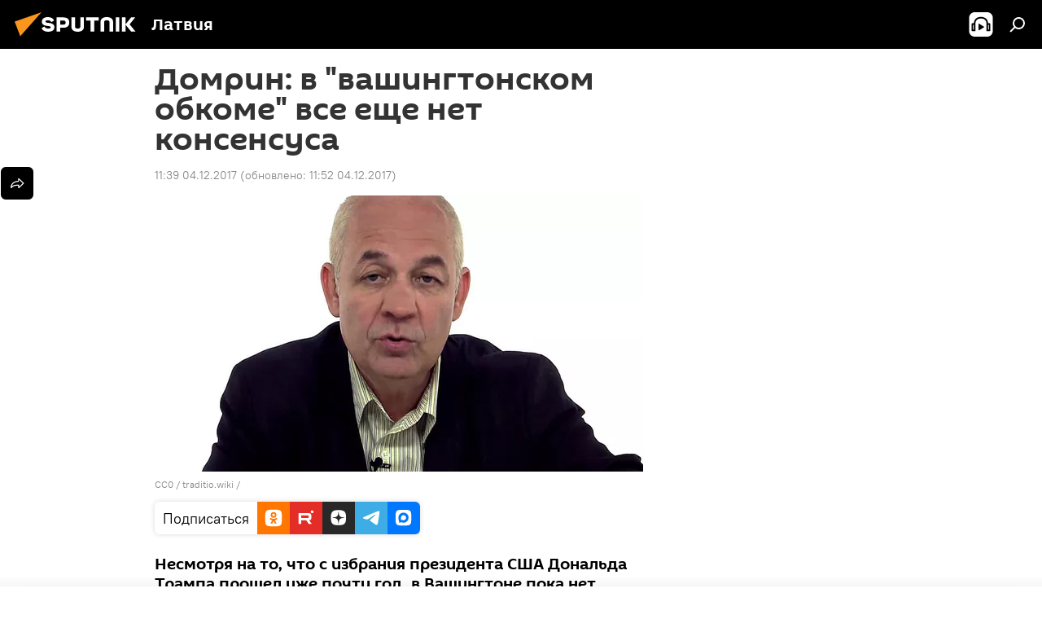

--- FILE ---
content_type: text/html; charset=utf-8
request_url: https://lv.sputniknews.ru/20171204/domrin-vashingtonskom-obkome-vse-eshhe-net-konsensusa-6657981.html
body_size: 20180
content:
<!DOCTYPE html><html lang="ru" data-lang="rus" data-charset="" dir="ltr"><head prefix="og: http://ogp.me/ns# fb: http://ogp.me/ns/fb# article: http://ogp.me/ns/article#"><title>Домрин: в "вашингтонском обкоме" все еще нет консенсуса</title><meta name="description" content="Несмотря на то, что с избрания президента США Дональда Трампа прошел уже почти год, в Вашингтоне пока нет единогласия относительно внешней и внутренней... 04.12.2017, Sputnik Латвия"><meta name="keywords" content="радио sputnik латвия, сша, дональд трамп, александр домрин"><meta http-equiv="X-UA-Compatible" content="IE=edge,chrome=1"><meta http-equiv="Content-Type" content="text/html; charset=utf-8"><meta name="robots" content="index, follow, max-image-preview:large"><meta name="viewport" content="width=device-width, initial-scale=1.0, maximum-scale=1.0, user-scalable=yes"><meta name="HandheldFriendly" content="true"><meta name="MobileOptimzied" content="width"><meta name="referrer" content="always"><meta name="format-detection" content="telephone=no"><meta name="format-detection" content="address=no"><link rel="alternate" type="application/rss+xml" href="https://lv.sputniknews.ru/export/rss2/archive/index.xml"><link rel="canonical" href="https://lv.sputniknews.ru/20171204/domrin-vashingtonskom-obkome-vse-eshhe-net-konsensusa-6657981.html"><link rel="preload" as="image" href="https://cdnq1.img.sputniknewslv.com/img/665/79/6657902_0:0:1272:719_600x0_80_0_0_10f1aa874e2d17926c875d409d50a9d8.jpg.webp"><link rel="preconnect" href="https://cdnq1.img.sputniknewslv.com/images/"><link rel="dns-prefetch" href="https://cdnq1.img.sputniknewslv.com/images/"><link rel="alternate" hreflang="ru" href="https://lv.sputniknews.ru/20171204/domrin-vashingtonskom-obkome-vse-eshhe-net-konsensusa-6657981.html"><link rel="alternate" hreflang="x-default" href="https://lv.sputniknews.ru/20171204/domrin-vashingtonskom-obkome-vse-eshhe-net-konsensusa-6657981.html"><link rel="apple-touch-icon" sizes="57x57" href="https://cdnq1.img.sputniknewslv.com/i/favicon/favicon-57x57.png"><link rel="apple-touch-icon" sizes="60x60" href="https://cdnq1.img.sputniknewslv.com/i/favicon/favicon-60x60.png"><link rel="apple-touch-icon" sizes="72x72" href="https://cdnq1.img.sputniknewslv.com/i/favicon/favicon-72x72.png"><link rel="apple-touch-icon" sizes="76x76" href="https://cdnq1.img.sputniknewslv.com/i/favicon/favicon-76x76.png"><link rel="apple-touch-icon" sizes="114x114" href="https://cdnq1.img.sputniknewslv.com/i/favicon/favicon-114x114.png"><link rel="apple-touch-icon" sizes="120x120" href="https://cdnq1.img.sputniknewslv.com/i/favicon/favicon-120x120.png"><link rel="apple-touch-icon" sizes="144x144" href="https://cdnq1.img.sputniknewslv.com/i/favicon/favicon-144x144.png"><link rel="apple-touch-icon" sizes="152x152" href="https://cdnq1.img.sputniknewslv.com/i/favicon/favicon-152x152.png"><link rel="apple-touch-icon" sizes="180x180" href="https://cdnq1.img.sputniknewslv.com/i/favicon/favicon-180x180.png"><link rel="icon" type="image/png" sizes="192x192" href="https://cdnq1.img.sputniknewslv.com/i/favicon/favicon-192x192.png"><link rel="icon" type="image/png" sizes="32x32" href="https://cdnq1.img.sputniknewslv.com/i/favicon/favicon-32x32.png"><link rel="icon" type="image/png" sizes="96x96" href="https://cdnq1.img.sputniknewslv.com/i/favicon/favicon-96x96.png"><link rel="icon" type="image/png" sizes="16x16" href="https://cdnq1.img.sputniknewslv.com/i/favicon/favicon-16x16.png"><link rel="manifest" href="/project_data/manifest.json?4"><meta name="msapplication-TileColor" content="#F4F4F4"><meta name="msapplication-TileImage" content="https://cdnq1.img.sputniknewslv.com/i/favicon/favicon-144x144.png"><meta name="theme-color" content="#F4F4F4"><link rel="shortcut icon" href="https://cdnq1.img.sputniknewslv.com/i/favicon/favicon.ico"><meta property="fb:app_id" content="565979577238890"><meta property="fb:pages" content="982290601858906"><meta name="analytics:lang" content="rus"><meta name="analytics:title" content='Домрин: в "вашингтонском обкоме" все еще нет консенсуса'><meta name="analytics:keyw" content="radio, geo_SSHA, person_Donald_Tramp, person_Aleksandr_Domrin, keyword_ehkspert"><meta name="analytics:rubric" content=""><meta name="analytics:tags" content="Радио Sputnik Латвия, США, Дональд Трамп, Александр Домрин, эксперт"><meta name="analytics:site_domain" content="lv.sputniknews.ru"><meta name="analytics:article_id" content="6657981"><meta name="analytics:url" content="https://lv.sputniknews.ru/20171204/domrin-vashingtonskom-obkome-vse-eshhe-net-konsensusa-6657981.html"><meta name="analytics:p_ts" content="1512380340"><meta name="analytics:author" content="Sputnik Латвия"><meta name="analytics:isscroll" content="0"><meta property="og:url" content="https://lv.sputniknews.ru/20171204/domrin-vashingtonskom-obkome-vse-eshhe-net-konsensusa-6657981.html"><meta property="og:title" content='Домрин: в "вашингтонском обкоме" все еще нет консенсуса'><meta property="og:description" content="Несмотря на то, что с избрания президента США Дональда Трампа прошел уже почти год, в Вашингтоне пока нет единогласия относительно внешней и внутренней политики, отметил американист Александр Домрин"><meta property="og:type" content="article"><meta property="og:site_name" content="Sputnik Латвия"><meta property="og:locale" content="ru_LV"><meta property="og:image" content="https://cdnq1.img.sputniknewslv.com/img/665/79/6657902_0:0:1272:719_2072x0_60_0_0_0c66610c75028218d8039be59938f9a4.jpg.webp"><meta name="relap-image" content="https://cdnq1.img.sputniknewslv.com/i/logo/logo-social.png"><meta name="twitter:card" content="summary_large_image"><meta name="twitter:image" content="https://cdnq1.img.sputniknewslv.com/img/665/79/6657902_0:0:1272:719_2072x0_60_0_0_0c66610c75028218d8039be59938f9a4.jpg.webp"><meta property="article:published_time" content="20171204T1139+0200"><meta property="article:modified_time" content="20171204T1152+0200"><meta property="article:author" content="Sputnik Латвия"><link rel="author" href="https://lv.sputniknews.ru"><meta property="article:section" content="Новости"><meta property="article:tag" content="Радио Sputnik Латвия"><meta property="article:tag" content="США"><meta property="article:tag" content="Дональд Трамп"><meta property="article:tag" content="Александр Домрин"><meta name="relap-entity-id" content="6657981"><meta property="og:audio" content="https://nfw.ria.ru/flv/file.aspx?ID=35373694&amp;type=mp3"/><meta property="fb:pages" content="982290601858906"><link rel="preload" as="style" onload="this.onload=null;this.rel='stylesheet'" type="text/css" href="https://cdnq1.img.sputniknewslv.com/css/libs/fonts.min.css?911eb65935"><link rel="stylesheet" type="text/css" href="https://cdnq1.img.sputniknewslv.com/css/common.min.css?9149894256"><link rel="stylesheet" type="text/css" href="https://cdnq1.img.sputniknewslv.com/css/article.min.css?9168d70001"><script src="https://cdnq1.img.sputniknewslv.com/min/js/dist/head.js?9c9052ef3"></script>
            
                <script type="text/javascript">
                    var _iub = _iub || [];
                    _iub.csConfiguration = {
                        "invalidateConsentWithoutLog":true,
                        "cookiePolicyInOtherWindow":true,
                        "reloadOnConsent":true,
                        "consentOnContinuedBrowsing":false,
                        "perPurposeConsent":true,
                        "purposes":"1,3,4,5",
                        "enableTcf":true,
                        "googleAdditionalConsentMode":true,
                        "lang":"ru",
                        "siteId":3633931,
                        "localConsentDomain": "lv.sputniknews.ru",
                        "floatingPreferencesButtonDisplay":false,
                        "cookiePolicyId":32759561,
                        "banner":{
                            "brandBackgroundColor":"#ff9600",
                            "brandTextColor":"#ffffff",
                            "acceptButtonDisplay":true,
                            "customizeButtonDisplay":true,
                            "acceptButtonColor":"#010000",
                            "acceptButtonCaptionColor":"#ffffff",
                            "customizeButtonColor":"#ffffff",
                            "customizeButtonCaptionColor":"#4e4e4e",
                            "rejectButtonColor":"#0073CE",
                            "rejectButtonCaptionColor":"white",
                            "closeButtonDisplay":false,
                            "position":"float-top-center",
                            "textColor":"#010000",
                            "backgroundColor":"#ff9600",
                            "explicitWithdrawal":true,
                            "acceptButtonCaption": "Принять и закрыть"
                        }
                    };
                </script>
                <script type="text/javascript" src="//cdn.iubenda.com/cs/tcf/safe-tcf-v2.js"></script>
                <script type="text/javascript" src="//cdn.iubenda.com/cs/tcf/stub-v2.js"></script>
                <script type="text/javascript" src="//cdn.iubenda.com/cs/iubenda_cs.js" charset="UTF-8" async></script>

            
        
            
                <script type="text/javascript">
                    var _iub = _iub || {};
                     _iub.cons_instructions = _iub.cons_instructions || [];
                     _iub.cons_instructions.push(["init", {api_key: "lrvQiFNsDWybL2WdzyrIOTHeOwuM3nki"}]);
                 </script>
                 <script type="text/javascript" src="https://cdn.iubenda.com/cons/iubenda_cons.js" async></script>
            
        <script data-iub-purposes="1">var _paq = _paq || []; (function() {var stackDomain = window.location.hostname.split('.').reverse();var domain = stackDomain[1] + '.' + stackDomain[0];_paq.push(['setCDNMask', new RegExp('cdn(\\w+).img.'+domain)]); _paq.push(['setSiteId', 'sputnik_lv']); _paq.push(['trackPageView']); _paq.push(['enableLinkTracking']); var d=document, g=d.createElement('script'), s=d.getElementsByTagName('script')[0]; g.type='text/javascript'; g.defer=true; g.async=true; g.src='//a.sputniknews.com/js/sputnik.js'; s.parentNode.insertBefore(g,s); } )();</script><script type="text/javascript" src="https://cdnq1.img.sputniknewslv.com/min/js/libs/banners/adfx.loader.bind.js?98d724fe2"></script><script>
                (window.yaContextCb = window.yaContextCb || []).push(() => {
                    replaceOriginalAdFoxMethods();
                    window.Ya.adfoxCode.hbCallbacks = window.Ya.adfoxCode.hbCallbacks || [];
                })
            </script><!--В <head> сайта один раз добавьте код загрузчика-->
<script type="text/plain" class="_iub_cs_activate-inline" data-iub-purposes="5">window.yaContextCb = window.yaContextCb || []</script>
<script type="text/plain" class="_iub_cs_activate" data-suppressedsrc="https://yandex.ru/ads/system/context.js" data-iub-purposes="5"></script><script>var endlessScrollFirst = 6657981; var endlessScrollUrl = '/services/article/infinity/'; var endlessScrollAlgorithm = ''; var endlessScrollQueue = [31938888, 31859620, 31938726, 31938247, 31937588, 31936631, 31936436, 31936281, 31935870, 31935590, 31935339, 31934739, 31933954, 31933476, 31932989];</script><script>var endlessScrollFirst = 6657981; var endlessScrollUrl = '/services/article/infinity/'; var endlessScrollAlgorithm = ''; var endlessScrollQueue = [31938888, 31859620, 31938726, 31938247, 31937588, 31936631, 31936436, 31936281, 31935870, 31935590, 31935339, 31934739, 31933954, 31933476, 31932989];</script></head><body id="body" data-ab="a" data-emoji="0" class="site_lv m-page-article "><div class="schema_org" itemscope="itemscope" itemtype="https://schema.org/WebSite"><meta itemprop="name" content="Sputnik Латвия"><meta itemprop="alternateName" content="Sputnik Латвия"><meta itemprop="description" content="Свежие события и последние новости Латвии. Фото и видео с места событий, темы дня, происшествия, аналитика."><a itemprop="url" href="https://lv.sputniknews.ru" title="Sputnik Латвия"> </a><meta itemprop="image" content="https://lv.sputniknews.ru/i/logo/logo.png"></div><ul class="schema_org" itemscope="itemscope" itemtype="http://schema.org/BreadcrumbList"><li itemprop="itemListElement" itemscope="itemscope" itemtype="http://schema.org/ListItem"><meta itemprop="name" content="Sputnik Латвия"><meta itemprop="position" content="1"><meta itemprop="item" content="https://lv.sputniknews.ru"><a itemprop="url" href="https://lv.sputniknews.ru" title="Sputnik Латвия"> </a></li><li itemprop="itemListElement" itemscope="itemscope" itemtype="http://schema.org/ListItem"><meta itemprop="name" content="Новости"><meta itemprop="position" content="2"><meta itemprop="item" content="https://lv.sputniknews.ru/20171204/"><a itemprop="url" href="https://lv.sputniknews.ru/20171204/" title="Новости"> </a></li><li itemprop="itemListElement" itemscope="itemscope" itemtype="http://schema.org/ListItem"><meta itemprop="name" content='Домрин: в "вашингтонском обкоме" все еще нет консенсуса'><meta itemprop="position" content="3"><meta itemprop="item" content="https://lv.sputniknews.ru/20171204/domrin-vashingtonskom-obkome-vse-eshhe-net-konsensusa-6657981.html"><a itemprop="url" href="https://lv.sputniknews.ru/20171204/domrin-vashingtonskom-obkome-vse-eshhe-net-konsensusa-6657981.html" title='Домрин: в "вашингтонском обкоме" все еще нет консенсуса'> </a></li></ul><div class="container"><div class="banner m-before-header m-article-desktop" data-position="article_desktop_header" data-infinity="1"><aside class="banner__content"><iframe class="relap-runtime-iframe" style="position:absolute;top:-9999px;left:-9999px;visibility:hidden;" srcdoc="<script src='https://relap.io/v7/relap.js' data-relap-token='HvaPHeJmpVila25r'></script>"></iframe>


<!--AdFox START-->
<!--riaru-->
<!--Площадка: lv.sputniknews.ru / * / *-->
<!--Тип баннера: 100%x-->
<!--Расположение: 43023_bn23-->
<div id="adfox_162254515407399385_1"></div>
<script type="text/plain" class="_iub_cs_activate-inline" data-iub-purposes="5">
      window.yaContextCb.push(()=>{
    window.Ya.adfoxCode.create({
        ownerId: 249922,
        containerId: 'adfox_162254515407399385_1',
        params: {
            pp: 'bpad',
            ps: 'ckbm',
            p2: 'fluh',
            puid1: '',
            puid2: '',
            puid3: '',
            puid4: 'radio:geo_SSHA:person_Donald_Tramp:person_Aleksandr_Domrin:keyword_ehkspert'
            }
        })
    })
</script></aside></div><div class="banner m-before-header m-article-mobile" data-position="article_mobile_header" data-infinity="1"><aside class="banner__content"><!--AdFox START-->
<!--riaru-->
<!--Площадка: lv.sputniknews.ru / * / *-->
<!--Тип баннера: 100%x-->
<!--Расположение: 43028_bn28-->
<div id="adfox_article_mob-1-100-300_1"></div>
<script type="text/plain" class="_iub_cs_activate-inline" data-iub-purposes="5">
     window.yaContextCb.push(()=>{
    window.Ya.adfoxCode.create({
        ownerId: 249922,
        containerId: 'adfox_article_mob-1-100-300_1',
        params: {
            pp: 'bpah',
            ps: 'ckbm',
            p2: 'fluh',
            puid1: '',
            puid2: '',
            puid3: '',
            puid4: 'radio:geo_SSHA:person_Donald_Tramp:person_Aleksandr_Domrin:keyword_ehkspert'
            }
        })
    })
</script></aside></div></div><div class="page" id="page"><div id="alerts"><script type="text/template" id="alertAfterRegisterTemplate">
                    
                        <div class="auth-alert m-hidden" id="alertAfterRegister">
                            <div class="auth-alert__text">
                                <%- data.success_title %> <br />
                                <%- data.success_email_1 %>
                                <span class="m-email"></span>
                                <%- data.success_email_2 %>
                            </div>
                            <div class="auth-alert__btn">
                                <button class="form__btn m-min m-black confirmEmail">
                                    <%- data.send %>
                                </button>
                            </div>
                        </div>
                    
                </script><script type="text/template" id="alertAfterRegisterNotifyTemplate">
                    
                        <div class="auth-alert" id="alertAfterRegisterNotify">
                            <div class="auth-alert__text">
                                <%- data.golink_1 %>
                                <span class="m-email">
                                    <%- user.mail %>
                                </span>
                                <%- data.golink_2 %>
                            </div>
                            <% if (user.registerConfirmCount <= 2 ) {%>
                                <div class="auth-alert__btn">
                                    <button class="form__btn m-min m-black confirmEmail">
                                        <%- data.send %>
                                    </button>
                                </div>
                            <% } %>
                        </div>
                    
                </script></div><div class="anchor" id="anchor"><div class="header " id="header"><div class="m-relative"><div class="container m-header"><div class="header__wrap"><div class="header__name"><div class="header__logo"><a href="/" title="Sputnik Латвия"><svg xmlns="http://www.w3.org/2000/svg" width="176" height="44" viewBox="0 0 176 44" fill="none"><path class="chunk_1" fill-rule="evenodd" clip-rule="evenodd" d="M45.8073 18.3817C45.8073 19.5397 47.1661 19.8409 49.3281 20.0417C54.1074 20.4946 56.8251 21.9539 56.8461 25.3743C56.8461 28.7457 54.2802 30.9568 48.9989 30.9568C44.773 30.9568 42.1067 29.1496 41 26.5814L44.4695 24.5688C45.3754 25.9277 46.5334 27.0343 49.4005 27.0343C51.3127 27.0343 52.319 26.4296 52.319 25.5751C52.319 24.5665 51.6139 24.2163 48.3942 23.866C43.7037 23.3617 41.3899 22.0029 41.3899 18.5824C41.3899 15.9675 43.3511 13 48.9359 13C52.9611 13 55.6274 14.8095 56.4305 17.1746L53.1105 19.1358C53.0877 19.1012 53.0646 19.0657 53.041 19.0295C52.4828 18.1733 51.6672 16.9224 48.6744 16.9224C46.914 16.9224 45.8073 17.4758 45.8073 18.3817ZM67.4834 13.3526H59.5918V30.707H64.0279V26.0794H67.4484C72.1179 26.0794 75.0948 24.319 75.0948 19.6401C75.0854 15.3138 72.6199 13.3526 67.4834 13.3526ZM67.4834 22.206H64.0186V17.226H67.4834C69.8975 17.226 70.654 18.0291 70.654 19.6891C70.6587 21.6527 69.6524 22.206 67.4834 22.206ZM88.6994 24.7206C88.6994 26.2289 87.4924 27.0857 85.3794 27.0857C83.3178 27.0857 82.1597 26.2289 82.1597 24.7206V13.3526H77.7236V25.0264C77.7236 28.6477 80.7425 30.9615 85.4704 30.9615C89.9999 30.9615 93.1168 28.8601 93.1168 25.0264V13.3526H88.6808L88.6994 24.7206ZM136.583 13.3526H132.159V30.7023H136.583V13.3526ZM156.097 13.3526L149.215 21.9235L156.45 30.707H151.066L144.276 22.4559V30.707H139.85V13.3526H144.276V21.8021L151.066 13.3526H156.097ZM95.6874 17.226H101.221V30.707H105.648V17.226H111.181V13.3526H95.6874V17.226ZM113.49 18.7342C113.49 15.2134 116.458 13 121.085 13C125.715 13 128.888 15.0616 128.902 18.7342V30.707H124.466V18.935C124.466 17.6789 123.259 16.8734 121.146 16.8734C119.094 16.8734 117.926 17.6789 117.926 18.935V30.707H113.49V18.7342Z" fill="white"></path><path class="chunk_2" d="M41 7L14.8979 36.5862L8 18.431L41 7Z" fill="#F8961D"></path></svg></a></div><div class="header__project"><span class="header__project-title">Латвия</span></div></div><div class="header__controls" data-nosnippet=""><div class="share m-header" data-id="6657981" data-url="https://lv.sputniknews.ru/20171204/domrin-vashingtonskom-obkome-vse-eshhe-net-konsensusa-6657981.html" data-title='Домрин: в "вашингтонском обкоме" все еще нет консенсуса'></div><div class="header__menu"><span class="header__menu-item header__menu-item-radioButton" id="radioButton" data-stream="https://nfw.ria.ru/flv/audio.aspx?ID=68862011&amp;type=mp3"><svg class="svg-icon"><use xmlns:xlink="http://www.w3.org/1999/xlink" xlink:href="/i/sprites/package/inline.svg?63#radio2"></use></svg></span><span class="header__menu-item" data-modal-open="search"><svg class="svg-icon"><use xmlns:xlink="http://www.w3.org/1999/xlink" xlink:href="/i/sprites/package/inline.svg?63#search"></use></svg></span></div></div></div></div></div></div></div><script>var GLOBAL = GLOBAL || {}; GLOBAL.translate = {}; GLOBAL.rtl = 0; GLOBAL.lang = "rus"; GLOBAL.design = "lv"; GLOBAL.charset = ""; GLOBAL.project = "sputnik_lv"; GLOBAL.htmlCache = 1; GLOBAL.translate.search = {}; GLOBAL.translate.search.notFound = "Ничего не найдено"; GLOBAL.translate.search.stringLenght = "Введите больше букв для поиска"; GLOBAL.www = "https://lv.sputniknews.ru"; GLOBAL.seo = {}; GLOBAL.seo.title = ""; GLOBAL.seo.keywords = ""; GLOBAL.seo.description = ""; GLOBAL.sock = {}; GLOBAL.sock.server = "https://cm.sputniknews.com/chat"; GLOBAL.sock.lang = "rus"; GLOBAL.sock.project = "sputnik_lv"; GLOBAL.social = {}; GLOBAL.social.fbID = "565979577238890"; GLOBAL.share = [ { name: 'twitter', mobile: false },{ name: 'odnoklassniki', mobile: false },{ name: 'whatsapp', mobile: false },{ name: 'telegram', mobile: false },{ name: 'messenger', mobile: true } ]; GLOBAL.csrf_token = ''; GLOBAL.search = {}; GLOBAL.auth = {}; GLOBAL.auth.status = 'error'; GLOBAL.auth.provider = ''; GLOBAL.auth.twitter = '/id/twitter/request/'; GLOBAL.auth.facebook = '/id/facebook/request/'; GLOBAL.auth.vkontakte = '/id/vkontakte/request/'; GLOBAL.auth.google = '/id/google/request/'; GLOBAL.auth.ok = '/id/ok/request/'; GLOBAL.auth.apple = '/id/apple/request/'; GLOBAL.auth.moderator = ''; GLOBAL.user = {}; GLOBAL.user.id = ""; GLOBAL.user.emailActive = ""; GLOBAL.user.registerConfirmCount = 0; GLOBAL.article = GLOBAL.article || {}; GLOBAL.article.id = 6657981; GLOBAL.article.chat_expired = !!1; GLOBAL.chat = GLOBAL.chat || {}; GLOBAL.chat.show = !!1; GLOBAL.locale = {"convertDate":{"yesterday":"\u0432\u0447\u0435\u0440\u0430","hours":{"nominative":"%{s} \u043c\u0438\u043d\u0443\u0442\u0443 \u043d\u0430\u0437\u0430\u0434","genitive":"%{s} \u043c\u0438\u043d\u0443\u0442\u044b \u043d\u0430\u0437\u0430\u0434"},"minutes":{"nominative":"%{s} \u0447\u0430\u0441 \u043d\u0430\u0437\u0430\u0434","genitive":"%{s} \u0447\u0430\u0441\u0430 \u043d\u0430\u0437\u0430\u0434"}},"js_templates":{"unread":"\u041d\u0435\u043f\u0440\u043e\u0447\u0438\u0442\u0430\u043d\u043d\u044b\u0435","you":"\u0412\u044b","author":"\u0430\u0432\u0442\u043e\u0440","report":"\u041f\u043e\u0436\u0430\u043b\u043e\u0432\u0430\u0442\u044c\u0441\u044f","reply":"\u041e\u0442\u0432\u0435\u0442\u0438\u0442\u044c","block":"\u0417\u0430\u0431\u043b\u043e\u043a\u0438\u0440\u043e\u0432\u0430\u0442\u044c","remove":"\u0423\u0434\u0430\u043b\u0438\u0442\u044c","closeall":"\u0417\u0430\u043a\u0440\u044b\u0442\u044c \u0432\u0441\u0435","notifications":"Notificaciones","disable_twelve":"\u041e\u0442\u043a\u043b\u044e\u0447\u0438\u0442\u044c \u043d\u0430 12 \u0447\u0430\u0441\u043e\u0432","new_message":"\u041d\u043e\u0432\u043e\u0435 \u0441\u043e\u043e\u0431\u0449\u0435\u043d\u0438\u0435 \u043e\u0442sputniknews.ru","acc_block":"\u0412\u0430\u0448 \u0430\u043a\u043a\u0430\u0443\u043d\u0442 \u0437\u0430\u0431\u043b\u043e\u043a\u0438\u0440\u043e\u0432\u0430\u043d \u0430\u0434\u043c\u0438\u043d\u0438\u0441\u0442\u0440\u0430\u0442\u043e\u0440\u043e\u043c \u0441\u0430\u0439\u0442\u0430","acc_unblock":"\u0412\u0430\u0448 \u0430\u043a\u043a\u0430\u0443\u043d\u0442 \u0440\u0430\u0437\u0431\u043b\u043e\u043a\u0438\u0440\u043e\u0432\u0430\u043d \u0430\u0434\u043c\u0438\u043d\u0438\u0441\u0442\u0440\u0430\u0442\u043e\u0440\u043e\u043c \u0441\u0430\u0439\u0442\u0430","you_subscribe_1":"\u0412\u044b \u043f\u043e\u0434\u043f\u0438\u0441\u0430\u043d\u044b \u043d\u0430 \u0442\u0435\u043c\u0443 ","you_subscribe_2":"\u0423\u043f\u0440\u0430\u0432\u043b\u044f\u0442\u044c \u0441\u0432\u043e\u0438\u043c\u0438 \u043f\u043e\u0434\u043f\u0438\u0441\u043a\u0430\u043c\u0438 \u0432\u044b \u043c\u043e\u0436\u0435\u0442\u0435 \u0432 \u043b\u0438\u0447\u043d\u043e\u043c \u043a\u0430\u0431\u0438\u043d\u0435\u0442\u0435","you_received_warning_1":"\u0412\u044b \u043f\u043e\u043b\u0443\u0447\u0438\u043b\u0438 ","you_received_warning_2":" \u043f\u0440\u0435\u0434\u0443\u043f\u0440\u0435\u0436\u0434\u0435\u043d\u0438\u0435. \u0423\u0432\u0430\u0436\u0430\u0439\u0442\u0435 \u0434\u0440\u0443\u0433\u0438\u0445 \u0443\u0447\u0430\u0441\u0442\u043d\u0438\u043a\u043e\u0432 \u0438 \u043d\u0435 \u043d\u0430\u0440\u0443\u0448\u0430\u0439\u0442\u0435 \u043f\u0440\u0430\u0432\u0438\u043b\u0430 \u043a\u043e\u043c\u043c\u0435\u043d\u0442\u0438\u0440\u043e\u0432\u0430\u043d\u0438\u044f. \u041f\u043e\u0441\u043b\u0435 \u0442\u0440\u0435\u0442\u044c\u0435\u0433\u043e \u043d\u0430\u0440\u0443\u0448\u0435\u043d\u0438\u044f \u0432\u044b \u0431\u0443\u0434\u0435\u0442\u0435 \u0437\u0430\u0431\u043b\u043e\u043a\u0438\u0440\u043e\u0432\u0430\u043d\u044b \u043d\u0430 12 \u0447\u0430\u0441\u043e\u0432.","block_time":"\u0421\u0440\u043e\u043a \u0431\u043b\u043e\u043a\u0438\u0440\u043e\u0432\u043a\u0438: ","hours":" \u0447\u0430\u0441\u043e\u0432","forever":"\u043d\u0430\u0432\u0441\u0435\u0433\u0434\u0430","feedback":"\u0421\u0432\u044f\u0437\u0430\u0442\u044c\u0441\u044f","my_subscriptions":"\u041c\u043e\u0438 \u043f\u043e\u0434\u043f\u0438\u0441\u043a\u0438","rules":"\u041f\u0440\u0430\u0432\u0438\u043b\u0430 \u043a\u043e\u043c\u043c\u0435\u043d\u0442\u0438\u0440\u043e\u0432\u0430\u043d\u0438\u044f \u043c\u0430\u0442\u0435\u0440\u0438\u0430\u043b\u043e\u0432","chat":"\u0427\u0430\u0442: ","chat_new_messages":"\u041d\u043e\u0432\u044b\u0435 \u0441\u043e\u043e\u0431\u0449\u0435\u043d\u0438\u044f \u0432 \u0447\u0430\u0442\u0435","chat_moder_remove_1":"\u0412\u0430\u0448\u0435 \u0441\u043e\u043e\u0431\u0449\u0435\u043d\u0438\u0435 ","chat_moder_remove_2":" \u0431\u044b\u043b\u043e \u0443\u0434\u0430\u043b\u0435\u043d\u043e \u0430\u0434\u043c\u0438\u043d\u0438\u0441\u0442\u0440\u0430\u0442\u043e\u0440\u043e\u043c","chat_close_time_1":"\u0412 \u0447\u0430\u0442\u0435 \u043d\u0438\u043a\u0442\u043e \u043d\u0435 \u043f\u0438\u0441\u0430\u043b \u0431\u043e\u043b\u044c\u0448\u0435 12 \u0447\u0430\u0441\u043e\u0432, \u043e\u043d \u0437\u0430\u043a\u0440\u043e\u0435\u0442\u0441\u044f \u0447\u0435\u0440\u0435\u0437 ","chat_close_time_2":" \u0447\u0430\u0441\u043e\u0432","chat_new_emoji_1":"\u041d\u043e\u0432\u044b\u0435 \u0440\u0435\u0430\u043a\u0446\u0438\u0438 ","chat_new_emoji_2":" \u0432\u0430\u0448\u0435\u043c\u0443 \u0441\u043e\u043e\u0431\u0449\u0435\u043d\u0438\u044e ","chat_message_reply_1":"\u041d\u0430 \u0432\u0430\u0448 \u043a\u043e\u043c\u043c\u0435\u043d\u0442\u0430\u0440\u0438\u0439 ","chat_message_reply_2":" \u043e\u0442\u0432\u0435\u0442\u0438\u043b \u043f\u043e\u043b\u044c\u0437\u043e\u0432\u0430\u0442\u0435\u043b\u044c ","chat_verify_message":"\n \u0421\u043f\u0430\u0441\u0438\u0431\u043e! \u0412\u0430\u0448\u0435 \u0441\u043e\u043e\u0431\u0449\u0435\u043d\u0438\u0435 \u0431\u0443\u0434\u0435\u0442 \u043e\u043f\u0443\u0431\u043b\u0438\u043a\u043e\u0432\u0430\u043d\u043e \u043f\u043e\u0441\u043b\u0435 \u043f\u0440\u043e\u0432\u0435\u0440\u043a\u0438 \u043c\u043e\u0434\u0435\u0440\u0430\u0442\u043e\u0440\u0430\u043c\u0438 \u0441\u0430\u0439\u0442\u0430.\n ","emoji_1":"\u041d\u0440\u0430\u0432\u0438\u0442\u0441\u044f","emoji_2":"\u0425\u0430-\u0425\u0430","emoji_3":"\u0423\u0434\u0438\u0432\u0438\u0442\u0435\u043b\u044c\u043d\u043e","emoji_4":"\u0413\u0440\u0443\u0441\u0442\u043d\u043e","emoji_5":"\u0412\u043e\u0437\u043c\u0443\u0442\u0438\u0442\u0435\u043b\u044c\u043d\u043e","emoji_6":"\u041d\u0435 \u043d\u0440\u0430\u0432\u0438\u0442\u0441\u044f","site_subscribe_podcast":{"success":"\u0421\u043f\u0430\u0441\u0438\u0431\u043e, \u0432\u044b \u043f\u043e\u0434\u043f\u0438\u0441\u0430\u043d\u044b \u043d\u0430 \u0440\u0430\u0441\u0441\u044b\u043b\u043a\u0443! \u041d\u0430\u0441\u0442\u0440\u043e\u0438\u0442\u044c \u0438\u043b\u0438 \u043e\u0442\u043c\u0435\u043d\u0438\u0442\u044c \u043f\u043e\u0434\u043f\u0438\u0441\u043a\u0443 \u043c\u043e\u0436\u043d\u043e \u0432 \u043b\u0438\u0447\u043d\u043e\u043c \u043a\u0430\u0431\u0438\u043d\u0435\u0442\u0435","subscribed":"\u0412\u044b \u0443\u0436\u0435 \u043f\u043e\u0434\u043f\u0438\u0441\u0430\u043d\u044b \u043d\u0430 \u044d\u0442\u0443 \u0440\u0430\u0441\u0441\u044b\u043b\u043a\u0443","error":"\u041f\u0440\u043e\u0438\u0437\u043e\u0448\u043b\u0430 \u043d\u0435\u043f\u0440\u0435\u0434\u0432\u0438\u0434\u0435\u043d\u043d\u0430\u044f \u043e\u0448\u0438\u0431\u043a\u0430. \u041f\u043e\u0436\u0430\u043b\u0443\u0439\u0441\u0442\u0430, \u043f\u043e\u0432\u0442\u043e\u0440\u0438\u0442\u0435 \u043f\u043e\u043f\u044b\u0442\u043a\u0443 \u043f\u043e\u0437\u0436\u0435"}},"smartcaptcha":{"site_key":"ysc1_Zf0zfLRI3tRHYHJpbX6EjjBcG1AhG9LV0dmZQfJu8ba04c1b"}}; GLOBAL = {...GLOBAL, ...{"subscribe":{"@attributes":{"ratio":"0.2"},"email":"\u0412\u0432\u0435\u0434\u0438\u0442\u0435 e-mail","button":"\u041f\u043e\u0434\u043f\u0438\u0441\u0430\u0442\u044c\u0441\u044f","send":"\u0421\u043f\u0430\u0441\u0438\u0431\u043e, \u0432\u0430\u043c \u043e\u0442\u043f\u0440\u0430\u0432\u043b\u0435\u043d\u043e \u043f\u0438\u0441\u044c\u043c\u043e \u0441\u043e \u0441\u0441\u044b\u043b\u043a\u043e\u0439 \u0434\u043b\u044f \u043f\u043e\u0434\u0442\u0432\u0435\u0440\u0436\u0434\u0435\u043d\u0438\u044f \u043f\u043e\u0434\u043f\u0438\u0441\u043a\u0438","subscribe":"\u0421\u043f\u0430\u0441\u0438\u0431\u043e, \u0432\u044b \u043f\u043e\u0434\u043f\u0438\u0441\u0430\u043d\u044b \u043d\u0430 \u0440\u0430\u0441\u0441\u044b\u043b\u043a\u0443! \u041d\u0430\u0441\u0442\u0440\u043e\u0438\u0442\u044c \u0438\u043b\u0438 \u043e\u0442\u043c\u0435\u043d\u0438\u0442\u044c \u043f\u043e\u0434\u043f\u0438\u0441\u043a\u0443 \u043c\u043e\u0436\u043d\u043e \u0432 \u043b\u0438\u0447\u043d\u043e\u043c \u043a\u0430\u0431\u0438\u043d\u0435\u0442\u0435","confirm":"\u0412\u044b \u0443\u0436\u0435 \u043f\u043e\u0434\u043f\u0438\u0441\u0430\u043d\u044b \u043d\u0430 \u044d\u0442\u0443 \u0440\u0430\u0441\u0441\u044b\u043b\u043a\u0443","registration":{"@attributes":{"button":"\u0417\u0430\u0440\u0435\u0433\u0438\u0441\u0442\u0440\u0438\u0440\u043e\u0432\u0430\u0442\u044c\u0441\u044f","ratio":"0.1"}},"social":{"@attributes":{"count":"6","ratio":"0.7"},"comment":[{},{}],"item":[{"@attributes":{"type":"ok","title":"odnoklassniki","url":"https:\/\/ok.ru\/group\/54054478545018","ratio":"0.125"}},{"@attributes":{"type":"yt","title":"YouTube","url":"https:\/\/youtube.com\/channel\/UCE8LqmM9zkuzOgaYhakwTdw","ratio":"0.125"}},{"@attributes":{"type":"yd","title":"yandex dzen","url":"https:\/\/news.yandex.ru\/index.html?from=rubric&favid=254147640","ratio":"0.125"}},{"@attributes":{"type":"tg","title":"telegram","url":"https:\/\/telegram.me\/SputnikLV","ratio":"0.125"}}]}}}}; GLOBAL.js = {}; GLOBAL.js.videoplayer = "https://cdnq1.img.sputniknewslv.com/min/js/dist/videoplayer.js?9651130d6"; GLOBAL.userpic = "/userpic/"; GLOBAL.gmt = ""; GLOBAL.tz = "+0200"; GLOBAL.projectList = [ { title: 'Международный', country: [ { title: 'Английский', url: 'https://sputnikglobe.com', flag: 'flags-INT', lang: 'International', lang2: 'English' }, ] }, { title: 'Ближний Восток', country: [ { title: 'Арабский', url: 'https://sarabic.ae/', flag: 'flags-INT', lang: 'Sputnik عربي', lang2: 'Arabic' }, { title: 'Турецкий', url: 'https://anlatilaninotesi.com.tr/', flag: 'flags-TUR', lang: 'Türkiye', lang2: 'Türkçe' }, { title: 'Фарси', url: 'https://spnfa.ir/', flag: 'flags-INT', lang: 'Sputnik ایران', lang2: 'Persian' }, { title: 'Дари', url: 'https://sputnik.af/', flag: 'flags-INT', lang: 'Sputnik افغانستان', lang2: 'Dari' }, ] }, { title: 'Латинская Америка', country: [ { title: 'Испанский', url: 'https://noticiaslatam.lat/', flag: 'flags-INT', lang: 'Mundo', lang2: 'Español' }, { title: 'Португальский', url: 'https://noticiabrasil.net.br/', flag: 'flags-BRA', lang: 'Brasil', lang2: 'Português' }, ] }, { title: 'Южная Азия', country: [ { title: 'Хинди', url: 'https://hindi.sputniknews.in', flag: 'flags-IND', lang: 'भारत', lang2: 'हिंदी' }, { title: 'Английский', url: 'https://sputniknews.in', flag: 'flags-IND', lang: 'India', lang2: 'English' }, ] }, { title: 'Восточная и Юго-Восточная Азия', country: [ { title: 'Вьетнамский', url: 'https://kevesko.vn/', flag: 'flags-VNM', lang: 'Việt Nam', lang2: 'Tiếng Việt' }, { title: 'Японский', url: 'https://sputniknews.jp/', flag: 'flags-JPN', lang: '日本', lang2: '日本語' }, { title: 'Китайский', url: 'https://sputniknews.cn/', flag: 'flags-CHN', lang: '中国', lang2: '中文' }, ] }, { title: 'Центральная Азия', country: [ { title: 'Казахский', url: 'https://sputnik.kz/', flag: 'flags-KAZ', lang: 'Қазақстан', lang2: 'Қазақ тілі' }, { title: 'Киргизский', url: 'https://sputnik.kg/', flag: 'flags-KGZ', lang: 'Кыргызстан', lang2: 'Кыргызча' }, { title: 'Узбекский', url: 'https://oz.sputniknews.uz/', flag: 'flags-UZB', lang: 'Oʻzbekiston', lang2: 'Ўзбекча' }, { title: 'Таджикский', url: 'https://sputnik.tj/', flag: 'flags-TJK', lang: 'Тоҷикистон', lang2: 'Тоҷикӣ' }, ] }, { title: 'Африка', country: [ { title: 'Французский', url: 'https://fr.sputniknews.africa/', flag: 'flags-INT', lang: 'Afrique', lang2: 'Français' }, { title: 'Английский', url: 'https://en.sputniknews.africa', flag: 'flags-INT', lang: 'Africa', lang2: 'English' }, ] }, { title: 'Закавказье', country: [ { title: 'Армянский', url: 'https://arm.sputniknews.ru/', flag: 'flags-ARM', lang: 'Արմենիա', lang2: 'Հայերեն' }, { title: 'Абхазский', url: 'https://sputnik-abkhazia.info/', flag: 'flags-ABH', lang: 'Аҧсны', lang2: 'Аҧсышәала' }, { title: 'Осетинский', url: 'https://sputnik-ossetia.com/', flag: 'flags-OST', lang: 'Хуссар Ирыстон', lang2: 'Иронау' }, { title: 'Грузинский', url: 'https://sputnik-georgia.com/', flag: 'flags-GEO', lang: 'საქართველო', lang2: 'ქართული' }, { title: 'Азербайджанский', url: 'https://sputnik.az/', flag: 'flags-AZE', lang: 'Azərbaycan', lang2: 'Аzərbaycanca' }, ] }, { title: 'Европа', country: [ { title: 'Сербский', url: 'https://sputnikportal.rs/', flag: 'flags-SRB', lang: 'Србиjа', lang2: 'Српски' }, { title: 'Русский', url: 'https://lv.sputniknews.ru/', flag: 'flags-LVA', lang: 'Latvija', lang2: 'Русский' }, { title: 'Русский', url: 'https://lt.sputniknews.ru/', flag: 'flags-LTU', lang: 'Lietuva', lang2: 'Русский' }, { title: 'Молдавский', url: 'https://md.sputniknews.com/', flag: 'flags-MDA', lang: 'Moldova', lang2: 'Moldovenească' }, { title: 'Белорусский', url: 'https://bel.sputnik.by/', flag: 'flags-BLR', lang: 'Беларусь', lang2: 'Беларускi' } ] }, ];</script><div class="wrapper" id="endless" data-infinity-max-count="2"><div class="endless__item " data-infinity="1" data-supertag="0" data-remove-fat="0" data-advertisement-project="0" data-remove-advertisement="0" data-id="6657981" data-date="20171204" data-endless="1" data-domain="lv.sputniknews.ru" data-project="sputnik_lv" data-url="/20171204/domrin-vashingtonskom-obkome-vse-eshhe-net-konsensusa-6657981.html" data-full-url="https://lv.sputniknews.ru/20171204/domrin-vashingtonskom-obkome-vse-eshhe-net-konsensusa-6657981.html" data-title='Домрин: в "вашингтонском обкоме" все еще нет консенсуса' data-published="2017-12-04T11:39+0200" data-text-length="0" data-keywords="радио sputnik латвия, сша, дональд трамп, александр домрин" data-author="Sputnik Латвия" data-analytics-keyw="radio, geo_SSHA, person_Donald_Tramp, person_Aleksandr_Domrin" data-analytics-rubric="" data-analytics-tags="Радио Sputnik Латвия, США, Дональд Трамп, Александр Домрин, эксперт" data-article-show="" data-chat-expired="" data-pts="1512380340" data-article-type="audio" data-is-scroll="1" data-head-title='Домрин: в "вашингтонском обкоме" все еще нет консенсуса - Sputnik Латвия, 04.12.2017'><div class="container m-content"><div class="layout"><div class="article "><div class="article__meta" itemscope="" itemtype="https://schema.org/Article"><div itemprop="mainEntityOfPage">https://lv.sputniknews.ru/20171204/domrin-vashingtonskom-obkome-vse-eshhe-net-konsensusa-6657981.html</div><a itemprop="url" href="https://lv.sputniknews.ru/20171204/domrin-vashingtonskom-obkome-vse-eshhe-net-konsensusa-6657981.html" title='Домрин: в "вашингтонском обкоме" все еще нет консенсуса'></a><div itemprop="headline">Домрин: в "вашингтонском обкоме" все еще нет консенсуса</div><div itemprop="name">Домрин: в "вашингтонском обкоме" все еще нет консенсуса</div><div itemprop="alternateName">Sputnik Латвия</div><div itemprop="description">Несмотря на то, что с избрания президента США Дональда Трампа прошел уже почти год, в Вашингтоне пока нет единогласия относительно внешней и внутренней... 04.12.2017, Sputnik Латвия</div><div itemprop="datePublished">2017-12-04T11:39+0200</div><div itemprop="dateCreated">2017-12-04T11:39+0200</div><div itemprop="dateModified">2017-12-04T11:52+0200</div><div itemprop="associatedMedia">https://cdnq1.img.sputniknewslv.com/img/665/79/6657902_0:0:1272:719_1920x0_80_0_0_196f9a9356ae8a9fa388ffcb3d05f6f1.jpg.webp</div><div itemprop="contentLocation">сша</div><div itemprop="copyrightHolder" itemscope="" itemtype="http://schema.org/Organization"><div itemprop="name">Sputnik Латвия</div><a itemprop="url" href="https://lv.sputniknews.ru" title="Sputnik Латвия"> </a><div itemprop="email">media@sputniknews.com</div><div itemprop="telephone">+74956456601</div><div itemprop="legalName">MIA „Rossiya Segodnya“</div><a itemprop="sameAs" href="https://ok.ru/group/54054478545018"> </a><a itemprop="sameAs" href="https://rutube.ru/channel/24799145/"> </a><a itemprop="sameAs" href="https://dzen.ru/lv.sputniknews.ru"> </a><a itemprop="sameAs" href="https://t.me/sputnik_lv"> </a><a itemprop="sameAs" href="https://max.ru/lv_sputniknews_ru"> </a><div itemprop="logo" itemscope="" itemtype="https://schema.org/ImageObject"><a itemprop="url" href="https://lv.sputniknews.ru/i/logo/logo.png" title="Sputnik Латвия"> </a><a itemprop="contentUrl" href="https://lv.sputniknews.ru/i/logo/logo.png" title="Sputnik Латвия"> </a><div itemprop="width">252</div><div itemprop="height">60</div></div></div><div itemprop="copyrightYear">2017</div><div itemprop="creator" itemscope="" itemtype="http://schema.org/Organization"><div itemprop="name">Sputnik Латвия</div><a itemprop="url" href="https://lv.sputniknews.ru" title="Sputnik Латвия"> </a><div itemprop="email">media@sputniknews.com</div><div itemprop="telephone">+74956456601</div><div itemprop="legalName">MIA „Rossiya Segodnya“</div><a itemprop="sameAs" href="https://ok.ru/group/54054478545018"> </a><a itemprop="sameAs" href="https://rutube.ru/channel/24799145/"> </a><a itemprop="sameAs" href="https://dzen.ru/lv.sputniknews.ru"> </a><a itemprop="sameAs" href="https://t.me/sputnik_lv"> </a><a itemprop="sameAs" href="https://max.ru/lv_sputniknews_ru"> </a><div itemprop="logo" itemscope="" itemtype="https://schema.org/ImageObject"><a itemprop="url" href="https://lv.sputniknews.ru/i/logo/logo.png" title="Sputnik Латвия"> </a><a itemprop="contentUrl" href="https://lv.sputniknews.ru/i/logo/logo.png" title="Sputnik Латвия"> </a><div itemprop="width">252</div><div itemprop="height">60</div></div></div><div itemprop="genre">Новости</div><div itemprop="inLanguage">ru_LV</div><div itemprop="sourceOrganization" itemscope="" itemtype="http://schema.org/Organization"><div itemprop="name">Sputnik Латвия</div><a itemprop="url" href="https://lv.sputniknews.ru" title="Sputnik Латвия"> </a><div itemprop="email">media@sputniknews.com</div><div itemprop="telephone">+74956456601</div><div itemprop="legalName">MIA „Rossiya Segodnya“</div><a itemprop="sameAs" href="https://ok.ru/group/54054478545018"> </a><a itemprop="sameAs" href="https://rutube.ru/channel/24799145/"> </a><a itemprop="sameAs" href="https://dzen.ru/lv.sputniknews.ru"> </a><a itemprop="sameAs" href="https://t.me/sputnik_lv"> </a><a itemprop="sameAs" href="https://max.ru/lv_sputniknews_ru"> </a><div itemprop="logo" itemscope="" itemtype="https://schema.org/ImageObject"><a itemprop="url" href="https://lv.sputniknews.ru/i/logo/logo.png" title="Sputnik Латвия"> </a><a itemprop="contentUrl" href="https://lv.sputniknews.ru/i/logo/logo.png" title="Sputnik Латвия"> </a><div itemprop="width">252</div><div itemprop="height">60</div></div></div><div itemprop="image" itemscope="" itemtype="https://schema.org/ImageObject"><a itemprop="url" href="https://cdnq1.img.sputniknewslv.com/img/665/79/6657902_0:0:1272:719_1920x0_80_0_0_196f9a9356ae8a9fa388ffcb3d05f6f1.jpg.webp" title="Американист Александр Домрин"></a><a itemprop="contentUrl" href="https://cdnq1.img.sputniknewslv.com/img/665/79/6657902_0:0:1272:719_1920x0_80_0_0_196f9a9356ae8a9fa388ffcb3d05f6f1.jpg.webp" title="Американист Александр Домрин"></a><div itemprop="width">1920</div><div itemprop="height">1080</div><div itemprop="representativeOfPage">true</div></div><a itemprop="thumbnailUrl" href="https://cdnq1.img.sputniknewslv.com/img/665/79/6657902_0:0:1272:719_1920x0_80_0_0_196f9a9356ae8a9fa388ffcb3d05f6f1.jpg.webp"></a><div itemprop="image" itemscope="" itemtype="https://schema.org/ImageObject"><a itemprop="url" href="https://cdnq1.img.sputniknewslv.com/img/665/79/6657902_61:0:1206:719_1920x0_80_0_0_7796b293b49b17a9ea188fd7fc6ecc0a.jpg.webp" title="Американист Александр Домрин"></a><a itemprop="contentUrl" href="https://cdnq1.img.sputniknewslv.com/img/665/79/6657902_61:0:1206:719_1920x0_80_0_0_7796b293b49b17a9ea188fd7fc6ecc0a.jpg.webp" title="Американист Александр Домрин"></a><div itemprop="width">1920</div><div itemprop="height">1440</div><div itemprop="representativeOfPage">true</div></div><a itemprop="thumbnailUrl" href="https://cdnq1.img.sputniknewslv.com/img/665/79/6657902_61:0:1206:719_1920x0_80_0_0_7796b293b49b17a9ea188fd7fc6ecc0a.jpg.webp">https://cdnq1.img.sputniknewslv.com/img/665/79/6657902_61:0:1206:719_1920x0_80_0_0_7796b293b49b17a9ea188fd7fc6ecc0a.jpg.webp</a><div itemprop="image" itemscope="" itemtype="https://schema.org/ImageObject"><a itemprop="url" href="https://cdnq1.img.sputniknewslv.com/img/665/79/6657902_306:0:961:719_1920x0_80_0_0_5125bf6d7515cede95a070287487889d.jpg.webp" title="Американист Александр Домрин"></a><a itemprop="contentUrl" href="https://cdnq1.img.sputniknewslv.com/img/665/79/6657902_306:0:961:719_1920x0_80_0_0_5125bf6d7515cede95a070287487889d.jpg.webp" title="Американист Александр Домрин"></a><div itemprop="width">1920</div><div itemprop="height">1920</div><div itemprop="representativeOfPage">true</div></div><a itemprop="thumbnailUrl" href="https://cdnq1.img.sputniknewslv.com/img/665/79/6657902_306:0:961:719_1920x0_80_0_0_5125bf6d7515cede95a070287487889d.jpg.webp" title="Американист Александр Домрин"></a><div itemprop="publisher" itemscope="" itemtype="http://schema.org/Organization"><div itemprop="name">Sputnik Латвия</div><a itemprop="url" href="https://lv.sputniknews.ru" title="Sputnik Латвия"> </a><div itemprop="email">media@sputniknews.com</div><div itemprop="telephone">+74956456601</div><div itemprop="legalName">MIA „Rossiya Segodnya“</div><a itemprop="sameAs" href="https://ok.ru/group/54054478545018"> </a><a itemprop="sameAs" href="https://rutube.ru/channel/24799145/"> </a><a itemprop="sameAs" href="https://dzen.ru/lv.sputniknews.ru"> </a><a itemprop="sameAs" href="https://t.me/sputnik_lv"> </a><a itemprop="sameAs" href="https://max.ru/lv_sputniknews_ru"> </a><div itemprop="logo" itemscope="" itemtype="https://schema.org/ImageObject"><a itemprop="url" href="https://lv.sputniknews.ru/i/logo/logo.png" title="Sputnik Латвия"> </a><a itemprop="contentUrl" href="https://lv.sputniknews.ru/i/logo/logo.png" title="Sputnik Латвия"> </a><div itemprop="width">252</div><div itemprop="height">60</div></div></div><div itemprop="author" itemscope="" itemtype="https://schema.org/Person"><div itemprop="name">Sputnik Латвия</div></div><div itemprop="keywords">радио sputnik латвия, сша, дональд трамп, александр домрин</div><div itemprop="about" itemscope="" itemtype="https://schema.org/Thing"><div itemprop="name">радио sputnik латвия, сша, дональд трамп, александр домрин</div></div></div><div class="article__header"><h1 class="article__title">Домрин: в "вашингтонском обкоме" все еще нет консенсуса</h1><div class="article__info " data-nosnippet=""><div class="article__info-date"><a href="/20171204/" class="" title="Архив новостей" data-unixtime="1512380340">11:39 04.12.2017</a> <span class="article__info-date-modified " data-unixtime="1512381170"> (обновлено: <span class="date">11:52 04.12.2017</span>)</span></div><div class="article__view" data-id="6657981"></div></div><div class="article__announce"><div class="media" data-media-tipe="s405x229"><div class="media__size"><div class="photoview__open" data-photoview-group="6657981" data-photoview-src="https://cdnq1.img.sputniknewslv.com/img/665/79/6657902_0:0:1280:720_1440x900_80_0_1_79f6f6f68a186ae11fee607b1959ff0c.jpg.webp?source-sid=cc_0" data-photoview-image-id="6657884" data-photoview-sharelink="https://lv.sputniknews.ru/20171204/domrin-vashingtonskom-obkome-vse-eshhe-net-konsensusa-6657981.html?share-img=6657884"><noindex><div class="photoview__open-info"><span class="photoview__copyright"><a href="https://creativecommons.org/publicdomain/zero/1.0/" title="CC0">CC0</a> / <a href="https://traditio.wiki/%D0%90%D0%BB%D0%B5%D0%BA%D1%81%D0%B0%D0%BD%D0%B4%D1%80_%D0%94%D0%BE%D0%BC%D1%80%D0%B8%D0%BD" title="traditio.wiki">traditio.wiki</a> / </span><span class="photoview__ext-link"></span><span class="photoview__desc-text">Американист Александр Домрин</span></div></noindex><img media-type="s405x229" data-source-sid="cc_0" alt="Американист Александр Домрин - Sputnik Латвия" title="Американист Александр Домрин" src="https://cdnq1.img.sputniknewslv.com/img/665/79/6657902_0:0:1272:719_600x0_80_0_0_10f1aa874e2d17926c875d409d50a9d8.jpg.webp"></div></div><div class="media__copyright " data-nosnippet=""><div class="media__copyright-item m-copyright"><a href="https://creativecommons.org/publicdomain/zero/1.0/" title="CC0">CC0</a> / <a href="https://traditio.wiki/%D0%90%D0%BB%D0%B5%D0%BA%D1%81%D0%B0%D0%BD%D0%B4%D1%80_%D0%94%D0%BE%D0%BC%D1%80%D0%B8%D0%BD" title="traditio.wiki">traditio.wiki</a> / </div></div></div></div><div class="article__news-services-subscribe" data-modal-open="subscribe"><span class="article__news-services-subscribe-label">Подписаться</span><ul class="article__news-services-subscribe-list"><li class="article__news-services-subscribe-item social-service" title="OK" data-name="odnoklassniki"><svg class="svg-icon"><use xmlns:xlink="http://www.w3.org/1999/xlink" xlink:href="/i/sprites/package/inline.svg?63#odnoklassniki"></use></svg></li><li class="article__news-services-subscribe-item social-service" title="Rutube" data-name="rutube"><svg class="svg-icon"><use xmlns:xlink="http://www.w3.org/1999/xlink" xlink:href="/i/sprites/package/inline.svg?63#rutube"></use></svg></li><li class="article__news-services-subscribe-item social-service" title="Дзен" data-name="zen"><svg class="svg-icon"><use xmlns:xlink="http://www.w3.org/1999/xlink" xlink:href="/i/sprites/package/inline.svg?63#zen"></use></svg></li><li class="article__news-services-subscribe-item social-service" title="Telegram" data-name="telegram"><svg class="svg-icon"><use xmlns:xlink="http://www.w3.org/1999/xlink" xlink:href="/i/sprites/package/inline.svg?63#telegram"></use></svg></li><li class="article__news-services-subscribe-item social-service" title="Max" data-name="max"><svg class="svg-icon"><use xmlns:xlink="http://www.w3.org/1999/xlink" xlink:href="/i/sprites/package/inline.svg?63#max"></use></svg></li></ul></div><div class="article__announce-text">Несмотря на то, что с избрания президента США Дональда Трампа прошел уже почти год, в Вашингтоне пока нет единогласия относительно внешней и внутренней политики, отметил американист Александр Домрин</div></div><div class="article__body"><div class="article__block" data-type="text"><div class="article__text"></div></div><div class="article__block" data-type="audio"><div class="article__audio"><div class="media" data-media-tipe="s405x229"><div class="media__size"><div class="media__audio" data-nosnippet=""><link rel="stylesheet" type="text/css" href="https://cdnq1.img.sputniknewslv.com/css/audioplayer/audioplayer.min.css?91d934730"><div class="audioplayer audioplayer-splash  audioplayer-article" data-nosnippet="" data-media-id="6657850" data-import-id="35373694" data-media-title="Домрин: внешняя политика США находится в стадии формирования" data-media-descr="Домрин: внешняя политика США находится в стадии формирования" data-rubric="" data-rubric-url="" data-rubric-title="" data-rubric-subtitle="" data-subscribe-itunes="" data-subscribe-googlepodcasts="" data-subscribe-tunein="" data-subscribe-castbox="" data-subscribe-soundstream="" data-subscribe-spotify="" data-subscribe-soundcloud="" data-subscribe-rss="https://lv.sputniknews.ru/export/itunes/rss2/.xml" data-subscribe-ria="" data-subscribe-yandexmusic="" data-podcast="" data-articleid="6657981"><div class="audioplayer__cover" style="background-image: url(https://cdnq1.img.sputniknewslv.com/img/665/78/6657869_0:0:1399:790_600x0_80_0_0_700058b257024b5671c9f44f9dffdcef.jpg.webp);"></div><div class="audioplayer__info"><div class="audioplayer__title"><div><div class="audioplayer__title-text">Домрин: внешняя политика США находится в стадии формирования</div><div class="audioplayer__splash-icon"><svg class="svg-icon"><use xmlns:xlink="http://www.w3.org/1999/xlink" xlink:href="/i/sprites/package/inline.svg?63#podcast"></use></svg></div></div></div></div><div class="audioplayer__html5 hidden"><audio src="https://nfw.ria.ru/flv/file.aspx?ID=35373694&#38;type=mp3" controls="true" preload="metadata"></audio></div></div></div></div></div></div></div><div class="article__block" data-type="text"><div class="article__text">
<p>В интервью <a rel="nofollow" href="http://ru.sputniknews.lt/radio/20171203/4515028/domrin-vneshniaia-politika-ssha-nahoditsia-v-stadii-formirovania.html" target="_blank">Sputnik Литва</a> эксперт подчеркнул, что комментировать внешнюю политику США пока трудно, поскольку она все еще находится в&#160;стадии формирования.</p>
<p>"Сейчас продолжается период шараханий в&#160;Вашингтоне. Не думаю, что будет какая-то серьезная политика проводиться Соединенными Штатами, пока или&#160;Трамп не&#160;перетянет в&#160;свою сторону республиканцев в&#160;конгрессе, а&#160;это может произойти только в&#160;ноябре следующего года, когда будут проходить довыборы в&#160;конгресс, или&#160;наоборот, он лишится тех иллюзий, которыми он делился с&#160;американским народом в&#160;ходе избирательной кампании",&#160;&#8212; сказал Домрин.</p></div></div></div><div class="article__footer"><div class="article__share"><div class="article__sharebar" data-nosnippet=""><span class="share m-article" data-id="6657981" data-url="https://lv.sputniknews.ru/20171204/domrin-vashingtonskom-obkome-vse-eshhe-net-konsensusa-6657981.html" data-title='Домрин: в "вашингтонском обкоме" все еще нет консенсуса' data-hideMore="true"></span></div></div><ul class="tags m-noButton m-mb20"><li class="tag  " data-sid="radio" data-type="tag"><a href="/radio/" class="tag__text" title="Радио Sputnik Латвия">Радио Sputnik Латвия</a></li><li class="tag  " data-sid="geo_SSHA" data-type="tag"><a href="/geo_SSHA/" class="tag__text" title="США">США</a></li><li class="tag  " data-sid="person_Donald_Tramp" data-type="tag"><a href="/person_Donald_Tramp/" class="tag__text" title="Дональд Трамп">Дональд Трамп</a></li><li class="tag  " data-sid="person_Aleksandr_Domrin" data-type="tag"><a href="/person_Aleksandr_Domrin/" class="tag__text" title="Александр Домрин">Александр Домрин</a></li><li class="tag  " data-sid="keyword_ehkspert" data-type="tag"><a href="/keyword_ehkspert/" class="tag__text" title="эксперт">эксперт</a></li></ul><div class="article__userbar-loader" data-nosnippet=""><span class="loader"><i></i></span></div></div></div><div class="sidebar"><div class="banner m-right-first m-article-desktop" data-position="article_desktop_right-1" data-infinity="1" data-changed-id="adfox_article_right_1_6657981"><aside class="banner__content"><br />
<iframe width="100%" height="500" src="https://lv.sputniknews.ru/files/tgparser/sputnik_lv.html" frameborder="0"></iframe>
<br />
<br /></aside></div><div class="banner m-right-second m-article-desktop m-fixed-top" data-position="article_desktop_right-2" data-infinity="1" data-changed-id="adfox_article_right_2_6657981"><aside class="banner__content"><!--AdFox START-->
<!--riaru-->
<!--Площадка: lv.sputniknews.ru / * / * -->
<!--Тип баннера: 100%x-->
<!--Расположение: 43042_bn42-->
<div id="adfox_article_desk300_600_1"></div>
<script type="text/plain" class="_iub_cs_activate-inline" data-iub-purposes="5">
      window.yaContextCb.push(()=>{
    window.Ya.adfoxCode.create({
        ownerId: 249922,
        containerId: 'adfox_article_desk300_600_1',
        params: {
            pp: 'bpao',
            ps: 'ckbm',
            p2: 'fluh',
            puid1: '',
            puid2: '',
            puid3: '',
            puid4: 'radio:geo_SSHA:person_Donald_Tramp:person_Aleksandr_Domrin:keyword_ehkspert'
            }
        })
    })
</script></aside></div></div></div></div></div></div><div class="footer"><div class="container"><div class="footer__topline"><div class="footer__logo"><i class="footer__logo-icon"><img src="https://cdnq1.img.sputniknewslv.com/i/logo/logo.svg" width="170" height="43" alt="Sputnik Латвия"></i><span class="footer__logo-title">Латвия</span></div><div class="footer__menu"><div class="footer__menu-item"><a href="https://lv.sputniknews.ru/news/" class="footer__menu-link" title="Все новости">Все новости</a></div><div class="footer__menu-item"><a href="/geo_Riga/" class="footer__menu-link" title="Рига">Рига</a></div><div class="footer__menu-item"><a href="/geo_Latvija/" class="footer__menu-link" title="Латвия">Латвия</a></div><div class="footer__menu-item"><a href="/economy/" class="footer__menu-link" title="Новости экономики Латвии">Новости экономики Латвии</a></div><div class="footer__menu-item"><a href="/keyword_tranzit/" class="footer__menu-link" title="Транзит">Транзит</a></div><div class="footer__menu-item"><a href="/columnists/" class="footer__menu-link" title="Колумнисты">Колумнисты</a></div><div class="footer__menu-item"><a href="/geo_Rossija/" class="footer__menu-link" title="Россия">Россия</a></div></div></div></div><div class="container"><div class="footer__social" data-nosnippet=""><a target="_blank" href="https://ok.ru/group/54054478545018" class="footer__social-button" title="OK"><i class="footer__social-icon m-odnoklassniki"><svg class="svg-icon"><use xmlns:xlink="http://www.w3.org/1999/xlink" xlink:href="/i/sprites/package/inline.svg?63#odnoklassniki"></use></svg></i><span class="footer__social-title">OK</span></a><a target="_blank" href="https://rutube.ru/channel/24799145/" class="footer__social-button" title="Rutube"><i class="footer__social-icon m-rutube"><svg class="svg-icon"><use xmlns:xlink="http://www.w3.org/1999/xlink" xlink:href="/i/sprites/package/inline.svg?63#rutube"></use></svg></i><span class="footer__social-title">Rutube</span></a><a target="_blank" href="https://dzen.ru/lv.sputniknews.ru?invite=1" class="footer__social-button" title="Дзен"><i class="footer__social-icon m-zen"><svg class="svg-icon"><use xmlns:xlink="http://www.w3.org/1999/xlink" xlink:href="/i/sprites/package/inline.svg?63#zen"></use></svg></i><span class="footer__social-title">Дзен</span></a><a target="_blank" href="https://t.me/sputnik_lv" class="footer__social-button" title="Telegram"><i class="footer__social-icon m-telegram"><svg class="svg-icon"><use xmlns:xlink="http://www.w3.org/1999/xlink" xlink:href="/i/sprites/package/inline.svg?63#telegram"></use></svg></i><span class="footer__social-title">Telegram</span></a><a target="_blank" href="https://max.ru/lv_sputniknews_ru" class="footer__social-button" title="Max"><i class="footer__social-icon m-max"><svg class="svg-icon"><use xmlns:xlink="http://www.w3.org/1999/xlink" xlink:href="/i/sprites/package/inline.svg?63#max"></use></svg></i><span class="footer__social-title">Max</span></a></div></div><div class="footer__background"><div class="container"><div class="footer__grid"><div class="footer__content"><ul class="footer__nav"><li class="footer__nav-item" data-id="4378311"><a href="docs/index.html" class="footer__nav-link" title="О проекте" target="_blank" rel="noopener">О проекте</a></li><li class="footer__nav-item" data-id="3189460"><a href="/docs/contact.html" class="footer__nav-link" title="Контакты" target="_blank" rel="noopener">Контакты</a></li><li class="footer__nav-item" data-id="3799328"><a href="/docs/terms_of_use.html" class="footer__nav-link" title="Правила использования" target="_blank" rel="noopener">Правила использования</a></li><li class="footer__nav-item" data-id="3104418">
            
                <a href="https://www.iubenda.com/privacy-policy/32759561"
                    class="iubenda-nostyle no-brand iubenda-noiframe iubenda-embed iubenda-noiframe"
                    title="Политика конфиденциальности">Политика конфиденциальности</a>
                <script type="text/javascript">
                    (function (w,d) {
                        var loader = function () {
                            var s = d.createElement("script"),
                            tag = d.getElementsByTagName("script")[0];
                            s.src="https://cdn.iubenda.com/iubenda.js";
                            tag.parentNode.insertBefore(s,tag);
                        };
                        if(w.addEventListener){
                            w.addEventListener("load", loader, false);
                        }else if(w.attachEvent){
                            w.attachEvent("onload", loader);
                        }else{
                            w.onload = loader;
                        }
                    })(window, document);
                </script>
                <script>
                    var button = document.querySelectorAll('.iubenda-embed');
                    for (var i = 0; i < button.length; i++){
                        button[i].addEventListener('click', function() {
                            var waitForIframe = setInterval(function() {
                                var iframe = document.querySelector('#iubenda-pp-content iframe');
                                if (iframe) {
                                    iframe.setAttribute('scrolling', 'yes');
                                    clearInterval(waitForIframe);
                                }
                            }, 50);
                        });
                    }
               </script>
            
        </li><li class="footer__nav-item" data-id="4715549">
            
                <a href="https://www.iubenda.com/privacy-policy/32759561/cookie-policy"
                    class="iubenda-nostyle no-brand iubenda-noiframe iubenda-embed iubenda-noiframe "
                    title="Правила использования «cookie» ">Правила использования «cookie»</a>
                <script type="text/javascript">
                    (function (w,d) {
                        var loader = function () {
                            var s = d.createElement("script"),
                            tag = d.getElementsByTagName("script")[0];
                            s.src="https://cdn.iubenda.com/iubenda.js";
                            tag.parentNode.insertBefore(s,tag);
                        }; if(w.addEventListener){
                            w.addEventListener("load", loader, false);
                        }else if(w.attachEvent){
                            w.attachEvent("onload", loader);
                        }else{
                            w.onload = loader;
                        }
                    })(window, document);
                </script>
                <script>
                    var button = document.querySelectorAll('.iubenda-embed');
                    for (var i = 0; i < button.length; i++){
                        button[i].addEventListener('click', function() {
                            var waitForIframe = setInterval(function() {
                                var iframe = document.querySelector('#iubenda-pp-content iframe');
                                if (iframe) {
                                    iframe.setAttribute('scrolling', 'yes');
                                    clearInterval(waitForIframe);
                                }
                            }, 50);
                        });
                    }
               </script>
            
        </li><li class="footer__nav-item" data-id="4931030"><a href="/docs/privacy_policy.html#privacy-policy" class="footer__nav-link" title="Правила применения рекомендательных технологий" target="_blank" rel="noopener">Правила применения рекомендательных технологий</a></li><li class="footer__nav-item" data-id="6382619"><a href="/docs/marketing.html" class="footer__nav-link" title="Реклама" target="_blank" rel="noopener">Реклама</a></li><li class="footer__nav-item" data-id="4156379"><button class="footer__nav-link" title="Обратная связь" data-modal-open="feedbackprivacy">Обратная связь</button></li><li class="footer__nav-item">
            
                <button class="iubenda-cs-preferences-link">Настройки отслеживания</button>
            
        </li></ul><div class="footer__information"></div></div><div class="footer__apps" data-nosnippet=""><a target="_blank" rel="noopener" class="footer__apps-link m-google" style="margin-left:0" title="Android APK" href="https://sputnik-apk.ru/sputnik.apk"><img src="/i/apps/android_apk.svg" alt="Android APK"></a></div><div class="footer__copyright" data-nosnippet="">© 2026 Sputnik  
            
                Все права защищены. 18+
            
        </div></div></div></div></div><script src="https://cdnq1.img.sputniknewslv.com/min/js/dist/footer.js?99255ac77"></script><script>
                var player_locale = {
                    
                        "LIVE": "LIVE",
                        "Play Video": "Воспроизвести видео",
                        "Play": "Воспроизвести",
                        "Pause": "Приостановить",
                        "Current Time": "Текущее время",
                        "Duration Time": "Продолжительность",
                        "Remaining Time": "Оставшееся время",
                        "Stream Type": "Тип потока",
                        "Loaded": "Загрузка",
                        "Progress": "Прогресс",
                        "Fullscreen": "Полноэкранный режим",
                        "Non-Fullscreen": "Выйти из полноэкранного режима",
                        "Mute": "Без звука",
                        "Unmute": "Со звуком",
                        "Playback Rate": "Скорость воспроизведения",
                        "Close Modal Dialog": "Закрыть",
                        "Close": "Закрыть",
                        "Download": "Скачать",
                        "Subscribe": "Подписаться",
                        "More": "Смотреть все эпизоды",
                        "About": "О выпуске",
                        "You aborted the media playback": "Вы прервали воспроизведение видео",
                        "A network error caused the media download to fail part-way.": "Ошибка сети вызвала сбой во время загрузки видео.",
                        "The media could not be loaded, either because the server or network failed or because the format is not supported.": "Невозможно загрузить видео из-за сетевого или серверного сбоя либо формат не поддерживается.",
                        "The media playback was aborted due to a corruption problem or because the media used features your browser did not support.": "Воспроизведение видео было приостановлено из-за повреждения либо в связи с тем, что видео использует функции, неподдерживаемые вашим браузером.",
                        "No compatible source was found for this media.": "Совместимые источники для этого видео отсутствуют.",
                        "The media is encrypted and we do not have the keys to decrypt it.": "Видео в зашифрованном виде, и у нас нет ключей для расшифровки.",
                        "Download video": "Скачать",
                        "Link": "Ссылка",
                        "Copy Link": "Скопировать ссылку",
                        "Get Code": "Скопировать код",
                        "Views": "Просмотры",
                        "Repeat": "Repeat"
                };
            
            if ( document.querySelectorAll('.video-js').length && !window.videojs ) {
                loadJS("https://cdnq1.img.sputniknewslv.com/min/js/dist/videoplayer.js?9651130d6", function() {
                    
                        videojs.addLanguage("ru", player_locale);
                    
                });
            }
        </script><script async="async" src="https://cdnq1.img.sputniknewslv.com/min/js/libs/locale/ru.js?99ad1f670"></script><script async="async" src="https://cdnq1.img.sputniknewslv.com/min/js/dist/article.js?9c527ad8?110000016611"></script><script src="/project_data/firebase-config.js"></script><script src="https://cdnq1.img.sputniknewslv.com/min/js/dist/firebase.js?9ff581753"></script><script data-iub-purposes="1" src="https://cdnq1.img.sputniknewslv.com/min/js/firebase/fbcheck2.min.js?9f8bee56c"></script><script>
                if (typeof lazyloadScript === 'function') {
                    lazyloadScript(".article__vk", function() {
                       (function(d, s, id) { var js, fjs = d.getElementsByTagName(s)[0]; if (d.getElementById(id)) return; js = d.createElement(s); js.id = id; js.src = "https://vk.ru/js/api/openapi.js?168"; fjs.parentNode.insertBefore(js, fjs); }(document, 'script', 'vk_openapi_js'));
                    });
                }
            </script><script async="async" type="text/plain" class="_iub_cs_activate" data-iub-purposes="3" data-suppressedsrc="https://platform.twitter.com/widgets.js"></script><script async="async" type="text/plain" class="_iub_cs_activate" data-iub-purposes="3" data-suppressedsrc="//www.instagram.com/embed.js"></script><script async="async" type="text/plain" class="_iub_cs_activate" data-iub-purposes="3" data-suppressedsrc="https://www.tiktok.com/embed.js"></script><script async="async" type="text/plain" class="_iub_cs_activate" data-iub-purposes="3" data-suppressedsrc="https://connect.facebook.net/en_US/sdk.js#xfbml=1&amp;version=v3.2"></script>
            
                <script type="text/javascript">
                <!--
                new Image().src = "//counter.yadro.ru/hit;RS_Total/Sputniki_Total/Sputnik/Sputnik_lv?r"+
                escape(document.referrer)+((typeof(screen)=="undefined")?"":
                ";s"+screen.width+"*"+screen.height+"*"+(screen.colorDepth?
                screen.colorDepth:screen.pixelDepth))+";u"+escape(document.URL)+
                ";h"+escape(document.title.substring(0,80))+";"+Math.random();
                //-->
                </script>
            
        
            
                <!-- Top.Mail.Ru counter -->
                <script type="text/javascript">
                var _tmr = window._tmr || (window._tmr = []);
                _tmr.push({id: "3399374", type: "pageView", start: (new Date()).getTime()});
                (function (d, w, id) {
                  if (d.getElementById(id)) return;
                  var ts = d.createElement("script"); ts.type = "text/javascript"; ts.async = true; ts.id = id;
                  ts.src = "https://top-fwz1.mail.ru/js/code.js";
                  var f = function () {var s = d.getElementsByTagName("script")[0]; s.parentNode.insertBefore(ts, s);};
                  if (w.opera == "[object Opera]") { d.addEventListener("DOMContentLoaded", f, false); } else { f(); }
                })(document, window, "tmr-code");
                </script>
                <noscript><div><img src="https://top-fwz1.mail.ru/counter?id=3399374;js=na" style="position:absolute;left:-9999px;" alt="Top.Mail.Ru" /></div></noscript>
                <!-- /Top.Mail.Ru counter -->
            
        
            
                <!-- Yandex.Metrika counter -->
                <script type="text/javascript" >
                   (function(m,e,t,r,i,k,a){m[i]=m[i]||function(){(m[i].a=m[i].a||[]).push(arguments)};
                   m[i].l=1*new Date();
                   for (var j = 0; j < document.scripts.length; j++) {if (document.scripts[j].src === r) { return; }}
                   k=e.createElement(t),a=e.getElementsByTagName(t)[0],k.async=1,k.src=r,a.parentNode.insertBefore(k,a)})
                   (window, document, "script", "https://mc.yandex.ru/metrika/tag.js", "ym");

                   ym(35309785, "init", {
                        clickmap:true,
                        trackLinks:true,
                        accurateTrackBounce:true
                   });
                </script>
                <noscript><div><img src="https://mc.yandex.ru/watch/35309785" style="position:absolute; left:-9999px;" alt="" /></div></noscript>
                <!-- /Yandex.Metrika counter -->
            
        </div><div class="widgets" id="widgets"><div class="widgets_size" id="widgetsSize"><div class="container m-relative"><div class="lenta-mini"><div class="lenta-mini__title">Лента новостей</div><div class="lenta-mini__counter color-bg m-zero js__counter-lenta">0</div></div></div><div class="widgets__r"><div class="widgets__r-slide"><div class="widgets__r-bg"><div class="widgets__r-live m-view-list" id="widgetRLive"></div></div></div></div><div class="widgets__l" id="widgetLeft"><div class="widgets__l-slide"><div class="widgets__l-bg" id="projectWrapper"><script type="text/template" id="project">
            
                <div class="project__place">
                    <div class="project__place-scroll">
                        <% for (let i = 0; i < data.length; i++) { %>
                            <div class="project__place-region">
                                <%- data[i].title %>
                            </div>
                            <% for (let j = 0; j < data[i].country.length; j++) { %>
                                 <a href="<%- data[i].country[j].url.trim() %>">
                                    <span>
                                        <svg class="svg-icon">
                                            <use xmlns:xlink="http://www.w3.org/1999/xlink" xlink:href="<%- ria.getIcon(data[i].country[j].flag.trim()) %>"></use>
                                        </svg>
                                    </span>
                                    <span><%- data[i].country[j].lang.trim() %></span>
                                    <span><%- data[i].country[j].lang2.trim() %></span>
                                    <span>
                                        <%- data[i].country[j].title.trim() %>
                                    </span>
                                </a>
                            <% } %>
                        <% } %>
                    </div>
                </div>
            
            </script></div></div></div><div class="widgets__hide"></div><div class="widgets__b" id="widgetBottom"><div class="widgets__b-slide"><div class="widgets__b-cover js__toggle-lenta"></div></div></div></div></div><div class="photoview" id="photoView"><div class="photoview__back"></div><div class="photoview__sub"><div class="photoview__prev"><div class="photoview__indent"><img class="photoview__loader" src="https://cdnq1.img.sputniknewslv.com/i/loader.svg?"><img class="photoview__img"></div></div><div class="photoview__next"><div class="photoview__indent"><img class="photoview__loader" src="https://cdnq1.img.sputniknewslv.com/i/loader.svg?"><img class="photoview__img"></div></div></div><div class="photoview__active"><div class="photoview__indent"><img class="photoview__loader" src="https://cdnq1.img.sputniknewslv.com/i/loader.svg?"><img class="photoview__img"></div></div><a class="photoview__btn-prev" title="prev"><i><svg class="svg-icon"><use xmlns:xlink="http://www.w3.org/1999/xlink" xlink:href="/i/sprites/package/inline.svg?63#arrowLeft"></use></svg></i></a><a class="photoview__btn-next" title="next"><i><svg class="svg-icon"><use xmlns:xlink="http://www.w3.org/1999/xlink" xlink:href="/i/sprites/package/inline.svg?63#arrowRight"></use></svg></i></a><div class="photoview__can-hide"><div class="photoview__desc m-disabled"><span class="photoview__desc-more"><i><svg class="svg-icon"><use xmlns:xlink="http://www.w3.org/1999/xlink" xlink:href="/i/sprites/package/inline.svg?63#arrowUp"></use></svg></i><i><svg class="svg-icon"><use xmlns:xlink="http://www.w3.org/1999/xlink" xlink:href="/i/sprites/package/inline.svg?63#arrowDown"></use></svg></i></span><div class="photoview__desc-over"><div class="photoview__desc-size"></div><div class="photoview__desc-text"></div></div></div><div class="photoview__media-info"><div class="photoview__media-overflow"><div class="photoview__copyright"></div><div class="photoview__ext-link"></div></div></div><div class="photoview__index-view"><span></span></div><div class="photoview__social"><div class="share" data-id="" data-url="" data-title=""></div></div></div><a class="photoview__btn-close" title="close"><i><svg class="svg-icon"><use xmlns:xlink="http://www.w3.org/1999/xlink" xlink:href="/i/sprites/package/inline.svg?63#close"></use></svg></i></a></div><div id="modals"></div><div class="notifications" id="notifications"></div></body></html>


--- FILE ---
content_type: text/css
request_url: https://cdnq1.img.sputniknewslv.com/css/article.min.css?9168d70001
body_size: 24767
content:
.related__tag{background:rgba(218,218,218,.3);margin-bottom:16px}html[dir=rtl] .related__tag{padding:12px 12px 4px 12px}html[dir=ltr] .related__tag{padding:12px 12px 4px 12px}.related__title{font-size:18px;font-weight:400;margin-bottom:10px}html[lang=ge][data-lang=geo] .related__title{font-weight:500}.tags{position:relative;display:-moz-box;display:-ms-flexbox;display:flex;-ms-flex-wrap:wrap;flex-wrap:wrap;-ms-flex-line-pack:start;align-content:flex-start;overflow:hidden;margin:0}.tags.m-line{height:30px}.tags.m-line .tag{margin-bottom:0}.tags.m-mb20{margin-bottom:20px}.tags.m-dropdown{display:block;max-height:250px;overflow:auto;background-color:#fff}@media only screen and (min-width: 480px){.tags.m-dropdown{max-width:320px}}.tags.m-dropdown .tag{display:block;margin:0;height:auto;line-height:1.2;border-radius:0;border:none;color:#000}.tags.m-dropdown .tag__text{font-size:16px;white-space:initial}html[dir=rtl] .tags.m-dropdown .tag__text{padding:10px 8px 10px 40px}html[dir=ltr] .tags.m-dropdown .tag__text{padding:10px 40px 10px 8px}.tags.m-radius{border-radius:3px}.tags.m-noButton .tag__text{padding:0 8px}.tag{position:relative;display:-moz-box;display:-ms-flexbox;display:flex;-moz-box-align:center;-ms-flex-align:center;align-items:center;-ms-flex-wrap:nowrap;flex-wrap:nowrap;border:1px solid #878787;-moz-box-sizing:border-box;box-sizing:border-box;border-radius:3px;cursor:pointer;height:30px;line-height:30px;max-width:100%;-moz-transition:border-color .1s ease,background-color .1s ease,color .1s ease;transition:border-color .1s ease,background-color .1s ease,color .1s ease}html[dir=rtl] .tag{margin:0 0 8px 6px}html[dir=ltr] .tag{margin:0 6px 8px 0}.tag:hover{background-color:#dadada}.tag.m-active,.tag.m-supertag{border-color:#ff9600;background-color:transparent}.tag.m-active .tag__text,.tag.m-supertag .tag__text{color:#ff9600}.tag.m-active .tag__icon,.tag.m-supertag .tag__icon{fill:#ff9600}.tag.m-active .tag__text{padding:0 8px}.tag__text{display:block;text-overflow:ellipsis;white-space:nowrap;overflow:hidden;font-size:12px;color:#000}html[dir=rtl] .tag__text{padding:0 8px 0 40px}html[dir=ltr] .tag__text{padding:0 40px 0 8px}.tag__icon{position:absolute;top:50%;margin-top:-10px;display:inline-block;width:20px;height:20px;fill:#000;-moz-transition:fill .1s ease;transition:fill .1s ease}html[dir=rtl] .tag__icon{left:10px}html[dir=ltr] .tag__icon{right:10px}.tag__icon svg{width:100%;height:100%}.best-comments{position:relative;border-radius:8px;margin-bottom:10px;background:#fff;box-shadow:0 0 6px rgba(0,0,0,.15)}@media only screen and (min-width: 1320px){.best-comments{margin-bottom:30px}}.best-comments__title{position:relative;padding:20px 12px 15px;font-size:24px;line-height:1.1;font-family:"Sputnik",Verdana,Geneva,sans-serif;color:#333;font-weight:600}html[lang=el] .best-comments__title{font-family:"Ubuntu"}html[lang=cn] .best-comments__title{font-family:"Microsoft YaHei","YaHei","Open Sans",sans-serif}html[lang=jp] .best-comments__title{font-family:"Sputnik","BIZ UDGothic","Microsoft YaHei","YaHei","Open Sans",sans-serif}html[lang=ge][data-lang=geo] .best-comments__title{font-family:"FiraGO"}html[lang=am][data-lang=arm] .best-comments__title{font-family:"GHEAGpalat",Arial;font-weight:600}html[lang=fa] .best-comments__title,html[lang=da] .best-comments__title{font-family:"IRANSans",Tahoma;font-weight:600}html[lang=ar] .best-comments__title{font-family:Tahoma,sans-serif;font-weight:600}html[lang=hi] .best-comments__title{font-family:"Poppins",sans-serif}@media only screen and (min-width: 480px){.best-comments__title{padding:20px 12px}}@media only screen and (min-width: 1320px){.best-comments__title{padding:25px 20px 20px}}.best-comments__btn{height:50px;line-height:50px;text-align:center;background-color:#ff9600;color:#fff;cursor:pointer;border:none;outline:none;font-family:"Sputnik",Verdana,Geneva,sans-serif;font-size:16px;font-weight:600;width:100%;display:block;-moz-transition:background-color .1s ease;transition:background-color .1s ease}html[lang=el] .best-comments__btn{font-family:"Ubuntu"}html[lang=cn] .best-comments__btn{font-family:"Microsoft YaHei","YaHei","Open Sans",sans-serif}html[lang=jp] .best-comments__btn{font-family:"Sputnik","BIZ UDGothic","Microsoft YaHei","YaHei","Open Sans",sans-serif}html[lang=ge][data-lang=geo] .best-comments__btn{font-family:"FiraGO"}html[lang=am][data-lang=arm] .best-comments__btn{font-family:"GHEAGpalat",Arial;font-weight:600}html[lang=fa] .best-comments__btn,html[lang=da] .best-comments__btn{font-family:"IRANSans",Tahoma;font-weight:600}html[lang=ar] .best-comments__btn{font-family:Tahoma,sans-serif;font-weight:600}html[lang=hi] .best-comments__btn{font-family:"Poppins",sans-serif}html[dir=rtl] .best-comments__btn{border-radius:8px 8px 0 0}html[dir=ltr] .best-comments__btn{border-radius:0 0 8px 8px}.best-comments__btn:hover{background-color:#ff9600}.best-comments__list{padding:0 12px}@media only screen and (min-width: 1320px){.best-comments__list{padding:0 20px}}.best-comments__item{position:relative;padding-bottom:20px}.best-comments__item-message{position:relative;padding:15px;font-size:14px;line-height:1.3;color:#333;background:#f4f7fb;border-radius:10px;margin-bottom:10px}html[lang=fa] .best-comments__item-message,html[lang=da] .best-comments__item-message{line-height:1.5}.best-comments__item-message:after{content:"";display:block;position:absolute;bottom:-7px;border-top:7px solid #f4f7fb;border-left:7px solid transparent;border-right:7px solid transparent}html[dir=rtl] .best-comments__item-message:after{right:10px}html[dir=ltr] .best-comments__item-message:after{left:10px}.best-commments__controls{display:-moz-box;display:-ms-flexbox;display:flex;-moz-box-pack:justify;-ms-flex-pack:justify;justify-content:space-between}.best-comments__author{display:-moz-box;display:-ms-flexbox;display:flex;color:#333}.best-comments__author:hover{color:#ff9600}@media only screen and (min-width: 480px){.best-comments__author{-moz-box-align:center;-ms-flex-align:center;align-items:center}}.best-comments__author-img{width:32px;height:32px;border-radius:50%;overflow:hidden;background-color:#f4f7fb}.best-comments__author-img img{width:100%;height:auto}.best-comments__author-name{display:block;font-size:14px;text-decoration:none;font-weight:600;padding:7px 8px 0;-moz-transition:color .1s ease;transition:color .1s ease}html[lang=el] .best-comments__author-name{font-weight:500}@media only screen and (min-width: 480px){.best-comments__author-name{padding:0 8px}}html[dir=rtl] .best-commments__info{padding:7px 15px 0 0}html[dir=ltr] .best-commments__info{padding:7px 0 0 15px}@media only screen and (min-width: 480px){.best-commments__info{display:-moz-box;display:-ms-flexbox;display:flex;-moz-box-align:center;-ms-flex-align:center;align-items:center}html[dir=rtl] .best-commments__info{padding:0 15px 0 0}html[dir=ltr] .best-commments__info{padding:0 0 0 15px}}.best-comments__date{font-size:14px;line-height:1;color:#878787;display:block;margin-bottom:5px}@media only screen and (min-width: 480px){.best-comments__date{margin-bottom:0}}.best-comments__emoji{display:-moz-box;display:-ms-flexbox;display:flex;-moz-box-pack:end;-ms-flex-pack:end;justify-content:flex-end;font-size:14px;color:#878787;-moz-box-align:center;-ms-flex-align:center;align-items:center;line-height:1}html[dir=rtl] .best-comments__emoji{padding-right:16px}html[dir=ltr] .best-comments__emoji{padding-left:16px}.best-comments__emoji i{width:20px;height:20px;overflow:hidden;display:inline-block;vertical-align:middle;position:relative;border-radius:50%;z-index:4}html[dir=rtl] .best-comments__emoji i{margin-right:-3px}html[dir=ltr] .best-comments__emoji i{margin-left:-3px}.best-comments__emoji i:nth-child(2){z-index:3}.best-comments__emoji i:nth-child(3){z-index:2}.best-comments__emoji i.m-type-s1{fill:#00c463}.best-comments__emoji i.m-type-s2{fill:#ffa800}.best-comments__emoji i.m-type-s3{fill:#fb7926}.best-comments__emoji i.m-type-s4{fill:#008cff}.best-comments__emoji i.m-type-s5{fill:#f75b4f}.best-comments__emoji i.m-type-s6{fill:#e35656}.best-comments__emoji .svg-icon{width:100%;height:100%}.best-comments__emoji-count{display:inline-block;vertical-align:baseline}html[dir=rtl] .best-comments__emoji-count{margin-right:4px}html[dir=ltr] .best-comments__emoji-count{margin-left:4px}.emoji-popper{display:none}.article__supertag-header{position:relative;overflow:hidden;display:block;padding:30px 10px;background-color:#f4f4f4;color:#333}@media only screen and (min-width: 840px){.article__supertag-header{padding:30px 33px}}.article__supertag-header.m-media{color:#fff}.article__supertag-header.m-supertag{margin-bottom:0;min-height:148px;background-color:transparent}@media only screen and (min-width: 1190px){.article__supertag-header.m-supertag{min-height:180px}}.article__supertag-header-media{position:absolute;top:0;right:0;bottom:0;left:0;overflow:hidden}.article__supertag-header-media img{width:100%;height:100%;-o-object-fit:cover;object-fit:cover}.article__supertag-header-media:after{content:"";position:absolute;top:0;left:0;bottom:0;right:0;background:rgba(0,0,0,.5)}.article__supertag-header-align{position:relative;max-width:768px}.article__supertag-header-count{margin-bottom:10px;font-family:"Sputnik",Verdana,Geneva,sans-serif;font-size:13px}html[lang=el] .article__supertag-header-count{font-family:"Ubuntu"}html[lang=cn] .article__supertag-header-count{font-family:"Microsoft YaHei","YaHei","Open Sans",sans-serif}html[lang=jp] .article__supertag-header-count{font-family:"Sputnik","BIZ UDGothic","Microsoft YaHei","YaHei","Open Sans",sans-serif}html[lang=ge][data-lang=geo] .article__supertag-header-count{font-family:"FiraGO"}html[lang=am][data-lang=arm] .article__supertag-header-count{font-family:"GHEAGpalat",Arial;font-weight:600}html[lang=fa] .article__supertag-header-count,html[lang=da] .article__supertag-header-count{font-family:"IRANSans",Tahoma;font-weight:600}html[lang=ar] .article__supertag-header-count{font-family:Tahoma,sans-serif;font-weight:600}html[lang=hi] .article__supertag-header-count{font-family:"Poppins",sans-serif}.article__supertag-header.m-media .article__supertag-header-count{color:#dadada}.article__supertag-header.m-supertag .article__supertag-header-count{color:#ff9600;font-weight:700}html[lang=el] .article__supertag-header.m-supertag .article__supertag-header-count{font-weight:500}@media only screen and (min-width: 480px){.article__supertag-header-count{font-size:16px}}.article__supertag-header-title{font-family:"Sputnik",Verdana,Geneva,sans-serif;font-size:28px;font-weight:bold;line-height:30px;color:#000}html[lang=el] .article__supertag-header-title{font-family:"Ubuntu"}html[lang=cn] .article__supertag-header-title{font-family:"Microsoft YaHei","YaHei","Open Sans",sans-serif}html[lang=jp] .article__supertag-header-title{font-family:"Sputnik","BIZ UDGothic","Microsoft YaHei","YaHei","Open Sans",sans-serif}html[lang=ge][data-lang=geo] .article__supertag-header-title{font-family:"FiraGO"}html[lang=am][data-lang=arm] .article__supertag-header-title{font-family:"GHEAGpalat",Arial;font-weight:600}html[lang=fa] .article__supertag-header-title,html[lang=da] .article__supertag-header-title{font-family:"IRANSans",Tahoma;font-weight:600}html[lang=ar] .article__supertag-header-title{font-family:Tahoma,sans-serif;font-weight:600}html[lang=hi] .article__supertag-header-title{font-family:"Poppins",sans-serif}.article__supertag-header-title h1{color:#000;font-size:28px;font-weight:bold;line-height:30px}.article__supertag-header-title h1 a{color:inherit}@media only screen and (min-width: 1320px){.article__supertag-header-title{font-size:40px;line-height:42px}.article__supertag-header-title h1{font-size:40px;line-height:42px}}.article__supertag-header.m-media .article__supertag-header-title{color:#fff}.article__supertag-header.m-media .article__supertag-header-title h1{color:#fff}.article__supertag-header-announce{margin-top:10px;font-size:18px;line-height:23px}.victorina{position:relative}.victorina__step{position:relative;padding:0 0 30px;overflow:hidden;background:#fff;box-shadow:0 0 6px rgba(0,0,0,.15);border-radius:6px;margin:0 0 40px}.victorina__footer{position:absolute;left:0;right:0;bottom:20px;padding:0 12px}.victorina__progress{position:relative}.victorina__progress-num{padding:0 20px;height:50px;line-height:50px;font-weight:400;font-size:18px;color:#ff9600}html[lang=ge][data-lang=geo] .victorina__progress-num{font-weight:500}.victorina__progress-line{position:absolute;left:0;right:0;bottom:0;height:3px;background-color:#878787}.victorina__progress-line div{height:3px;background-color:#ff9600}.victorina__progress-timer{position:absolute;top:0;left:50%;-moz-transform:translateX(-50%);-ms-transform:translateX(-50%);transform:translateX(-50%);color:#000;font-size:18px;font-weight:600;line-height:50px}html[lang=el] .victorina__progress-timer{font-weight:500}html[dir=rtl] .victorina__progress-timer{font-weight:400}html[lang=ge][data-lang=geo] html[dir=rtl] .victorina__progress-timer{font-weight:500}.victorina__question-header.m-victorina-true .victorina__question-title,.victorina__question-header.m-victorina-false .victorina__question-title{font-size:28px}.victorina__question-header.m-victorina-true{color:#139937}.victorina__question-header.m-victorina-false{color:#f05828}.victorina__question-header{position:relative}.victorina__bg{display:block}.victorina__bg img{display:block;margin:0;width:100%;height:auto}.victorina__question-title{padding:12px;font-size:20px;font-weight:700;line-height:1.3}html[lang=el] .victorina__question-title{font-weight:500}@media only screen and (min-width: 840px){.victorina__question-title{padding:20px}}.victorina__question-title p{padding:0;margin:0}.victorina__multi{font-size:18px;font-weight:400;line-height:1.27;padding:0 12px 12px}html[lang=ge][data-lang=geo] .victorina__multi{font-weight:500}@media only screen and (min-width: 840px){.victorina__multi{padding:0 20px 20px}}.m-victorina-true .victorina__multi,.m-victorina-false .victorina__multi{display:none}.victorina__answers.m-victorina-answers-results .victorina__answer .victorina__answer-input{display:none}.victorina__answers.m-victorina-answers-results .victorina__answer .victorina__answer-text{opacity:.33}.victorina__answers.m-victorina-answers-results .victorina__answer .victorina__answer-bg{opacity:.5}.victorina__answers.m-victorina-answers-results .victorina__answer.m-victorina-true .victorina__answer-input,.victorina__answers.m-victorina-answers-results .victorina__answer.m-victorina-false .victorina__answer-input{display:block}.victorina__answers.m-victorina-answers-results .victorina__answer.m-victorina-true .victorina__answer-text,.victorina__answers.m-victorina-answers-results .victorina__answer.m-victorina-false .victorina__answer-text{opacity:1}.victorina__answers.m-victorina-answers-results .victorina__answer.m-victorina-true .victorina__answer-bg,.victorina__answers.m-victorina-answers-results .victorina__answer.m-victorina-false .victorina__answer-bg{opacity:1}.victorina__answer{position:relative;display:-moz-box;display:-ms-flexbox;display:flex;-moz-box-align:center;-ms-flex-align:center;align-items:center;min-height:80px;-moz-transition:.1s ease background-color;transition:.1s ease background-color;cursor:pointer}.victorina__answer:before{content:"";position:absolute;bottom:0;left:0;right:0;height:1px;background-color:#878787}.victorina__answer:hover{background:#dadada}.victorina__answer-text{position:relative;width:100%;font-size:16px;line-height:1.2}html[dir=rtl] .victorina__answer-text{padding:10px 60px 10px 20px}html[dir=ltr] .victorina__answer-text{padding:10px 20px 10px 60px}.m-victorina-true .victorina__answer-text{color:#139937;font-weight:600}html[lang=el] .m-victorina-true .victorina__answer-text{font-weight:500}.m-victorina-false .victorina__answer-text{color:#f05828;font-weight:600}html[lang=el] .m-victorina-false .victorina__answer-text{font-weight:500}.victorina__answer-annotation{color:#333;font-weight:normal;margin-top:8px}.victorina__answer-bg{position:relative;height:146px;background-repeat:no-repeat;background-position:50% 50%;background-size:cover}@media only screen and (min-width: 480px){.victorina__answer-bg{height:157px}}.victorina__answer-bg-fade{display:none;position:absolute;top:0;bottom:0;right:1px;left:1px;background:rgba(0,0,0,.2)}.victorina__answer.m-victorina-answer-media{display:block;padding:0 1px;margin:0 0 2px;min-height:146px;overflow:hidden}.victorina__answer.m-victorina-answer-media:hover{background:none}.victorina__answer.m-victorina-answer-media:hover .victorina__answer-bg-fade{display:block}.victorina__answer.m-victorina-answer-media:before{display:none}.victorina__answer.m-victorina-answer-media .victorina__answer-text{padding:10px 12px;font-size:18px}.victorina__answer.m-victorina-answer-media .victorina__answer-text.m-hidden{display:none}.victorina__answer.m-victorina-answer-media.m-victorina-true .victorina__answer-text,.victorina__answer.m-victorina-answer-media.m-victorina-false .victorina__answer-text{display:block;font-weight:normal}@media only screen and (min-width: 480px){.victorina__answer.m-victorina-answer-media{display:inline-block;vertical-align:top;width:50%;min-height:157px}}.victorina__answer-input{position:absolute;top:50%;margin-top:-13px;width:26px;height:26px}html[dir=rtl] .victorina__answer-input{right:17px}html[dir=ltr] .victorina__answer-input{left:17px}.victorina__answer-input input[type=checkbox],.victorina__answer-input input[type=radio]{position:absolute;opacity:0}.victorina__answer-input .svg-icon{width:100%;height:100%;position:relative;display:block;fill:#ff9600}.victorina__answer-input span{border:2px solid #878787;display:block;width:26px;height:26px;border-radius:50%;background:#fff}.victorina__answer-input span i{position:absolute;top:50%;left:50%;display:block;opacity:0}.victorina__answer-input input[type=radio]+span i{width:14px;height:14px;border-radius:50%;background:#ff9600;margin:-7px 0 0 -7px}.victorina__answer-input input[type=checkbox]+span i,.victorina__answer-input input[type=radio]+span .victorina__answer-input-false,.victorina__answer-input input[type=radio]+span .victorina__answer-input-true{width:24px;height:24px;margin:-12px 0 0 -12px;overflow:hidden}.victorina__answer-input input:checked+span{border-color:#ff9600}.victorina__answer-input input:checked+span .victorina__answer-input-main{opacity:1;display:block}.victorina__answer-input input[type=checkbox]:checked+span{border-color:#000}.victorina__answer-input input[type=checkbox]:checked+span .victorina__answer-input-main .svg-icon{fill:#000}.victorina__answer-input .victorina__answer-input-false,.victorina__answer-input .victorina__answer-input-true{display:none}.m-victorina-true .victorina__answer-input span{border-color:#139937}.m-victorina-true .victorina__answer-input span i.victorina__answer-input-main{display:none}.m-victorina-true .victorina__answer-input span i.victorina__answer-input-true{display:block;opacity:1;background:#139937;padding:3px;stroke-width:2px;border-radius:inherit}.m-victorina-true .victorina__answer-input span i .svg-icon{fill:transparent;stroke:#fff}.m-victorina-true .victorina__answer-input input:checked+span{border-color:#139937}.m-victorina-false .victorina__answer-input input:checked+span{border-color:#f05828}.m-victorina-false .victorina__answer-input input:checked+span i.victorina__answer-input-main{display:none}.m-victorina-false .victorina__answer-input input:checked+span i.victorina__answer-input-false{display:block;opacity:1;background:#f05828;border-radius:inherit}.m-victorina-false .victorina__answer-input .svg-icon{fill:#fff}.m-victorina-answer-media .victorina__answer-input{top:15px;margin-top:0}html[dir=rtl] .m-victorina-answer-media .victorina__answer-input{right:15px}html[dir=ltr] .m-victorina-answer-media .victorina__answer-input{left:15px}.victorina__submit{padding:22px 40px 0;text-align:center}.victorina__submit button,.victorina__submit a{display:inline-block;padding:0 10px;height:40px;width:auto;min-width:260px;border:none;border-radius:5px;white-space:nowrap;outline:none;font-size:14px;font-family:"Sputnik",Verdana,Geneva,sans-serif;line-height:40px;font-weight:600;text-align:center;text-overflow:ellipsis;color:#000;background-color:#ff9600;cursor:pointer;-moz-transition:.1s ease opacity,.1s ease background-color;transition:.1s ease opacity,.1s ease background-color}html[lang=el] .victorina__submit button,html[lang=el] .victorina__submit a{font-family:"Ubuntu"}html[lang=cn] .victorina__submit button,html[lang=cn] .victorina__submit a{font-family:"Microsoft YaHei","YaHei","Open Sans",sans-serif}html[lang=jp] .victorina__submit button,html[lang=jp] .victorina__submit a{font-family:"Sputnik","BIZ UDGothic","Microsoft YaHei","YaHei","Open Sans",sans-serif}html[lang=ge][data-lang=geo] .victorina__submit button,html[lang=ge][data-lang=geo] .victorina__submit a{font-family:"FiraGO"}html[lang=am][data-lang=arm] .victorina__submit button,html[lang=am][data-lang=arm] .victorina__submit a{font-family:"GHEAGpalat",Arial;font-weight:600}html[lang=fa] .victorina__submit button,html[lang=da] .victorina__submit button,html[lang=fa] .victorina__submit a,html[lang=da] .victorina__submit a{font-family:"IRANSans",Tahoma;font-weight:600}html[lang=ar] .victorina__submit button,html[lang=ar] .victorina__submit a{font-family:Tahoma,sans-serif;font-weight:600}html[lang=hi] .victorina__submit button,html[lang=hi] .victorina__submit a{font-family:"Poppins",sans-serif}.victorina__submit button:disabled,.victorina__submit a:disabled{opacity:.3;background-color:#dadada}.victorina__submit span:nth-child(2){display:none}.victorina__submit.m-victorina-next span:nth-child(1){display:none}.victorina__submit.m-victorina-next span:nth-child(2){display:inline}.victorina__submit.m-victorina-start{padding:0;text-align:left}.victorina__submit.m-victorina-start button{background-color:#ff9600;min-width:120px}.victorina__result{padding:0}.victorina__result.m-victorina-results-bg .victorina__result-content{border-bottom:none}.victorina__result.m-victorina-results-bg .victorina__result-progress,.victorina__result.m-victorina-results-bg .victorina__result-title,.victorina__result.m-victorina-results-bg .victorina__share-title{color:#fff}.victorina__result-bg{position:absolute;left:0;top:0;bottom:0;right:0;background-repeat:no-repeat;background-position:50% 50%;background-size:cover}.victorina__result-bg-fade{position:absolute;top:0;right:0;bottom:0;left:0;background:rgba(51,51,51,.8)}.victorina__result-info{position:relative;z-index:10}.victorina__result-content{padding:40px 20px 30px;border-bottom:1px solid #878787}.victorina__result-progress{text-align:center;color:#444;font-size:22px;font-weight:600;margin-bottom:10px}html[lang=el] .victorina__result-progress{font-weight:500}.victorina__result-title{font-size:22px;font-weight:600;margin-bottom:30px;line-height:1.15;color:#444;text-align:center}html[lang=el] .victorina__result-title{font-weight:500}@media only screen and (min-width: 840px){.victorina__result-title{font-size:34px}}.victorina__share{text-align:center}.victorina__share .share{display:inline-block}.victorina__share-title{color:#333;font-size:16px;margin-bottom:20px;text-align:center}.victorina__submit.m-victorina-reset{text-align:center;padding:30px 20px 40px}.victorina__submit.m-victorina-reset button{background-color:#ff9600;color:#000;padding:0 12px;width:auto;min-width:190px}.victorina__content.m-hidden,.victorina__cover.m-hidden{display:none}.victorina__cover.m-bg .victorina__title{color:#fff}.victorina__cover{padding:0}.victorina__cover-bg{position:absolute;top:0;right:0;bottom:0;left:0;background-repeat:no-repeat;background-position:50% 50%;background-size:cover}.victorina__cover-bg-fade{position:absolute;top:0;right:0;bottom:0;left:0;background:rgba(51,51,51,.8)}.victorina__rubric{position:absolute;left:12px;top:12px;right:12px;color:#ff9600;font-size:13px;font-family:"Sputnik",Verdana,Geneva,sans-serif;font-weight:600}html[lang=el] .victorina__rubric{font-family:"Ubuntu"}html[lang=cn] .victorina__rubric{font-family:"Microsoft YaHei","YaHei","Open Sans",sans-serif}html[lang=jp] .victorina__rubric{font-family:"Sputnik","BIZ UDGothic","Microsoft YaHei","YaHei","Open Sans",sans-serif}html[lang=ge][data-lang=geo] .victorina__rubric{font-family:"FiraGO"}html[lang=am][data-lang=arm] .victorina__rubric{font-family:"GHEAGpalat",Arial;font-weight:600}html[lang=fa] .victorina__rubric,html[lang=da] .victorina__rubric{font-family:"IRANSans",Tahoma;font-weight:600}html[lang=ar] .victorina__rubric{font-family:Tahoma,sans-serif;font-weight:600}html[lang=hi] .victorina__rubric{font-family:"Poppins",sans-serif}.victorina__cover-content{position:relative;z-index:12;display:-moz-box;display:-ms-flexbox;display:flex;-moz-box-align:end;-ms-flex-align:end;align-items:flex-end;min-height:300px;-moz-box-sizing:border-box;box-sizing:border-box;padding:50px 12px 60px}.victorina__title{font-size:28px;line-height:1.15;color:#444;font-weight:600;margin-bottom:20px}html[lang=el] .victorina__title{font-weight:500}.victorina[data-blitz-time] .victorina__progress-line{display:none}.victorina[data-blitz-time] .victorina__progress-num{background-color:#ff9600;color:#000}.victorina[data-blitz-time] .victorina__bg{margin-bottom:30px}.cell__controls{position:absolute;bottom:8px;line-height:1;color:#878787;display:-moz-box;display:-ms-flexbox;display:flex;-moz-box-pack:justify;-ms-flex-pack:justify;justify-content:space-between;-moz-box-align:center;-ms-flex-align:center;align-items:center;z-index:101}html[dir=rtl] .cell__controls{right:12px}html[dir=ltr] .cell__controls{left:12px}html[dir=rtl] .cell__controls{left:6px}html[dir=ltr] .cell__controls{right:6px}.cell__controls .views{display:none;position:absolute;left:50%;bottom:0;height:26px;line-height:26px;-moz-transform:translateX(-50%);-ms-transform:translateX(-50%);transform:translateX(-50%)}.cell__controls.m-light .cell__controls-date,.cell__controls.m-light .views__count{color:#dadada}.cell__controls.m-light .views__icon{fill:#dadada}.cell__controls.m-light .share a,.cell__controls.m-light .share a:hover,.cell__controls.m-light .share a.m-active{fill:#dadada}.cell__controls.m-light .cell__controls-emoji{color:#dadada}.cell__controls.m-white .cell__controls-date{color:#dadada}.cell__controls.m-white .views__count{color:#dadada}.cell__controls.m-white .views__icon{fill:#dadada}.cell__controls.m-white .share a{fill:#dadada}.cell__controls.m-white .share a:hover,.cell__controls.m-white .share a.m-active{fill:#dadada}.cell__controls.m-white .cell__controls-type{color:#dadada}.cell__controls.m-white .cell__controls-icon{fill:#dadada}.cell__controls.m-white .cell__controls-emoji{color:#dadada}.cell__controls-advertisement{position:relative;display:inline-block;color:#ff9600;line-height:19px;font-size:14px}.cell__controls-date{font-size:14px;color:#878787;height:26px;line-height:26px;position:relative;display:-moz-box;display:-ms-flexbox;display:flex;-moz-box-align:baseline;-ms-flex-align:baseline;align-items:baseline;bottom:0}html[dir=rtl] .cell__controls-date{right:0}html[dir=ltr] .cell__controls-date{left:0}html[dir=rtl] .cell__controls-date{bottom:-4px}.cell__controls-date.m-hidden{display:none}.cell__controls-date .exclusive+span[data-unixtime]{margin:0 .69em}.cell__controls-icons{position:absolute;top:-30px;display:-moz-box;display:-ms-flexbox;display:flex;-moz-box-orient:horizontal;-moz-box-direction:normal;-ms-flex-direction:row;flex-direction:row}html[dir=rtl] .cell__controls-icons{left:40px}html[dir=ltr] .cell__controls-icons{right:40px}.cell__controls-type{display:block;color:#878787;white-space:nowrap}html[dir=rtl] .cell__controls-type{margin-right:5px}html[dir=ltr] .cell__controls-type{margin-left:5px}.cell__controls-type i{display:inline-block;vertical-align:middle;font-style:normal;margin-left:-1px;font-size:13px;font-weight:600}html[lang=el] .cell__controls-type i{font-weight:500}.cell__controls-icon{display:inline-block;vertical-align:middle;width:34px;height:34px;fill:#878787}.cell__controls-icon .svg-icon{width:100%;height:100%}.cell__controls-emoji{height:34px;display:-moz-box;display:-ms-flexbox;display:flex;-moz-box-align:center;-ms-flex-align:center;align-items:center;font-size:14px;color:#878787}.cell__controls-emoji+.cell__controls-type{display:block}.cell-carousel .cell__controls-emoji+.cell__controls-type{display:none}@media only screen and (min-width: 1190px){.cell-carousel .cell__controls-emoji+.cell__controls-type{display:block}}@media only screen and (min-width: 1190px){.mod-shape-1x1 .cell__controls-emoji+.cell__controls-type,.mod-shape-2x1 .cell__controls-emoji+.cell__controls-type,.mod-shape-1x2 .cell__controls-emoji+.cell__controls-type,.mod-shape-2x2 .cell__controls-emoji+.cell__controls-type{display:none}}.cell__controls-emoji i{width:20px;height:20px;overflow:hidden;display:inline-block;vertical-align:middle;position:relative;border-radius:50%;z-index:4;background:#fff}html[dir=rtl] .cell__controls-emoji i{margin-right:-3px}html[dir=ltr] .cell__controls-emoji i{margin-left:-3px}.cell__controls-emoji i:nth-child(2){z-index:3}.cell__controls-emoji i:nth-child(3){z-index:2}.cell__controls-emoji i.m-type-s1{fill:#00c463}.cell__controls-emoji i.m-type-s2{fill:#ffa800}.cell__controls-emoji i.m-type-s3{fill:#fb7926}.cell__controls-emoji i.m-type-s4{fill:#008cff}.cell__controls-emoji i.m-type-s5{fill:#f75b4f}.cell__controls-emoji i.m-type-s6{fill:#e35656}.cell__controls-emoji .svg-icon{width:100%;height:100%}.cell__controls-emoji-count{display:inline-block;vertical-align:baseline}html[dir=rtl] .cell__controls-emoji-count{margin-right:4px}html[dir=ltr] .cell__controls-emoji-count{margin-left:4px}html[data-lang=fas] .cell__controls-emoji-count,html[data-lang=prs] .cell__controls-emoji-count{margin-top:6px}.cell__controls-share{position:absolute;bottom:0;height:26px;width:26px}html[dir=rtl] .cell__controls-share{left:0}html[dir=ltr] .cell__controls-share{right:0}.cell__controls-share .share{position:absolute;bottom:0}html[dir=rtl] .cell__controls-share .share{left:0}html[dir=ltr] .cell__controls-share .share{right:0}.cell__controls-share .share a{fill:#878787}.cell__controls-share .share a:hover,.cell__controls-share .share a.m-active{fill:#333}.cell__controls-share .share__more .share__more-mobile{display:block;padding:3px}.cell__controls-share .share__more .share__more-mobile .svg-icon{margin-top:-9px;width:38px;height:38px}html[dir=rtl] .cell__controls-share .share__more .share__more-mobile .svg-icon{margin-right:-9px}html[dir=ltr] .cell__controls-share .share__more .share__more-mobile .svg-icon{margin-left:-9px}.cell__controls-share .share__more .share__more-desktop{display:none}.recommendation__place{margin-top:30px}.recommendation__loader{position:relative;min-height:100px}.recommendation__head{font-family:"Sputnik",Verdana,Geneva,sans-serif;font-size:24px;font-weight:600;color:#333;margin-bottom:25px}html[lang=el] .recommendation__head{font-family:"Ubuntu"}html[lang=cn] .recommendation__head{font-family:"Microsoft YaHei","YaHei","Open Sans",sans-serif}html[lang=jp] .recommendation__head{font-family:"Sputnik","BIZ UDGothic","Microsoft YaHei","YaHei","Open Sans",sans-serif}html[lang=ge][data-lang=geo] .recommendation__head{font-family:"FiraGO"}html[lang=am][data-lang=arm] .recommendation__head{font-family:"GHEAGpalat",Arial;font-weight:600}html[lang=fa] .recommendation__head,html[lang=da] .recommendation__head{font-family:"IRANSans",Tahoma;font-weight:600}html[lang=ar] .recommendation__head{font-family:Tahoma,sans-serif;font-weight:600}html[lang=hi] .recommendation__head{font-family:"Poppins",sans-serif}.recommendation__item{position:relative;overflow:hidden;background-color:#fff;margin-bottom:20px;box-shadow:0 0 6px rgba(0,0,0,.15);border-radius:8px;padding:12px;-moz-box-sizing:border-box;box-sizing:border-box}@media only screen and (min-width: 840px){.recommendation__item{display:-moz-box;display:-ms-flexbox;display:flex}}.recommendation__item.m-plug{background-color:#ff9600;height:240px}.recommendation__item .cell__controls{bottom:0}html[dir=rtl] .recommendation__item .cell__controls{right:0}html[dir=ltr] .recommendation__item .cell__controls{left:0}html[dir=rtl] .recommendation__item .cell__controls{left:0}html[dir=ltr] .recommendation__item .cell__controls{right:0}.recommendation__plug{position:absolute;left:12px;right:12px;bottom:12px;top:12px;font-size:30px;font-weight:600;line-height:1.15;color:#000}html[lang=el] .recommendation__plug{font-weight:500}@media only screen and (min-width: 480px){.recommendation__plug{font-size:34px}}.recommendation__image{display:block;border-radius:8px;margin-bottom:15px;overflow:hidden}.recommendation__image img{display:block;width:100%;height:100%;-o-object-fit:cover;object-fit:cover}@media only screen and (min-width: 840px){.recommendation__image{width:290px}html[dir=rtl] .recommendation__image{margin:0 0 0 12px}html[dir=ltr] .recommendation__image{margin:0 12px 0 0}}.recommendation__wrap{position:relative;-moz-box-flex:1;-ms-flex:1;flex:1;overflow:hidden}html[dir=rtl] .recommendation__wrap{padding:0 0 26px 36px}html[dir=ltr] .recommendation__wrap{padding:0 36px 26px 0}.recommendation__size{max-width:455px;overflow:hidden}@media only screen and (min-width: 840px){.recommendation__size{height:190px;display:-moz-box;display:-ms-flexbox;display:flex;-moz-box-orient:vertical;-moz-box-direction:normal;-ms-flex-direction:column;flex-direction:column;-ms-flex-wrap:nowrap;flex-wrap:nowrap}}.recommendation__header{-moz-box-flex:0;-ms-flex:0;flex:0;-ms-flex-preferred-size:max-content;flex-basis:max-content}.recommendation__rubric{display:inline-block;height:20px;line-height:20px;background-color:#ff9600;padding:0 15px;border-radius:6px;font-size:11px;font-weight:600;color:#000;overflow:hidden;text-overflow:ellipsis;white-space:nowrap;margin-bottom:6px;max-width:100%}html[lang=el] .recommendation__rubric{font-weight:500}@media only screen and (min-width: 480px){.recommendation__rubric{font-size:14px;height:24px;line-height:24px}}.recommendation__title{display:block;font-size:18px;font-weight:600;line-height:1.2;color:#000;-moz-box-flex:0;-ms-flex:0;flex:0}html[lang=el] .recommendation__title{font-weight:500}html[dir=rtl] .recommendation__title span.recommendation__text{padding-left:20px}html[dir=ltr] .recommendation__title span.recommendation__text{padding-right:20px}@media only screen and (min-width: 480px){.recommendation__title{font-size:26px}}@media only screen and (min-width: 840px){.m-image .recommendation__title{font-size:20px}}.recommendation__icon{position:absolute;display:inline-block;vertical-align:baseline;margin-top:.25em;line-height:.7em;height:.7em;text-shadow:none}html[dir=rtl] .recommendation__icon{padding-right:2em}html[dir=ltr] .recommendation__icon{padding-left:2em}html[dir=rtl] .recommendation__icon{margin-right:-20px}html[dir=ltr] .recommendation__icon{margin-left:-20px}.recommendation__icon svg{display:inline-block;width:2em;height:2em;vertical-align:top;position:absolute;left:0;top:50%;margin-top:-1em}.recommendation__announce{display:block;font-size:13px;line-height:1.2;margin-top:10px;-moz-box-flex:1;-ms-flex:1;flex:1;overflow:hidden}@media only screen and (min-width: 480px){.recommendation__announce{font-size:15px}}.recommendation__info{position:absolute;left:0;right:0;bottom:0}.recommendation__info .elem-info__date{font-size:14px;color:#878787}.recommendation__emoji{position:absolute;top:4px}html[dir=rtl] .recommendation__emoji{left:1px}html[dir=ltr] .recommendation__emoji{right:1px}.recommendation__emoji i{width:20px;height:20px;overflow:hidden;display:block;margin-top:-3px;position:relative;border-radius:50%;z-index:1}.recommendation__emoji i:nth-child(2){z-index:2}.recommendation__emoji i:nth-child(3){z-index:3}.recommendation__emoji i.m-type-s1{fill:#00c463}.recommendation__emoji i.m-type-s2{fill:#ffa800}.recommendation__emoji i.m-type-s3{fill:#fb7926}.recommendation__emoji i.m-type-s4{fill:#008cff}.recommendation__emoji i.m-type-s5{fill:#f75b4f}.recommendation__emoji i.m-type-s6{fill:#e35656}.recommendation__emoji svg{width:100%;height:100%}.recommendation__emoji-count{display:block;font-size:14px;text-align:center;color:#878787}.recommendation__banner{margin-bottom:20px}.recommendation__desktop{display:none}@media only screen and (min-width: 840px){.recommendation__desktop{display:block}}@media only screen and (min-width: 840px){.recommendation__mobile{display:none}}.article__meta{display:none;outline:none}.endless__item{position:relative;min-height:550px}.endless__item[data-article-type=visual_journalism_black]{min-height:1px}.endless__devide{background:#dadada;outline:none;padding:10px 0;box-shadow:inset rgba(0,0,0,.15) 0px 1px 2px;display:block;overflow:hidden}.article{position:relative;-moz-box-flex:1;-ms-flex:1;flex:1;max-width:100%;-moz-box-sizing:border-box;box-sizing:border-box}.site_es .endless__item[data-id="1073324590"] .article{height:-moz-calc(100vh - 54px);height:calc(100vh - 54px)}@media only screen and (min-width: 840px){.site_es .endless__item[data-id="1073324590"] .article{height:-moz-calc(100vh - 60px);height:calc(100vh - 60px)}}.article__header,.article__body,.article__footer,.online__article{max-width:600px;margin:0 auto}.m-body_1320 .article__body{max-width:1320px}.article__header-type-online{display:-moz-box;display:-ms-flexbox;display:flex;-moz-box-pack:center;-ms-flex-pack:center;justify-content:center;-moz-box-align:center;-ms-flex-align:center;align-items:center;width:30px;height:30px;margin-bottom:5px;fill:#ff9600}.article__header-type-online .svg-icon{width:30px;height:100%;fill:#ff9600}.article__header-type-online.m-announce{fill:#000;width:47px;height:47px;border-radius:50%;background-color:#ff9600;z-index:100;margin-bottom:0;position:absolute;top:12px}html[dir=rtl] .article__header-type-online.m-announce{right:12px}html[dir=ltr] .article__header-type-online.m-announce{left:12px}@media only screen and (min-width: 480px){.article__header-type-online.m-announce{top:20px}html[dir=rtl] .article__header-type-online.m-announce{right:20px}html[dir=ltr] .article__header-type-online.m-announce{left:20px}}.article__header-type-online.m-announce .svg-icon{fill:#000}.article__title{margin-bottom:15px;color:#333}html[lang=fa] .article__title,html[lang=da] .article__title{line-height:1.6;font-size:26px}@media only screen and (min-width: 840px){html[lang=fa] .article__title,html[lang=da] .article__title{font-size:32px}}html[lang=ar] .article__title{line-height:1.3}.article__info{display:-moz-box;display:-ms-flexbox;display:flex;-moz-box-pack:justify;-ms-flex-pack:justify;justify-content:space-between;margin-bottom:15px}.article__info.m-center{padding-top:25px;-moz-box-pack:center;-ms-flex-pack:center;justify-content:center}.article__info.m-center .article__info-date{padding:0 10px}.article__info.m-center .article__view{padding:0 10px}.article__info.m-right{padding-top:25px;-moz-box-pack:right;-ms-flex-pack:right;justify-content:right;margin:0 auto;max-width:600px;width:100%}.article__semantic-nav{display:none}.article__view .loader{position:relative;top:5px}html[dir=rtl] .article__view .loader{right:0}html[dir=ltr] .article__view .loader{left:0}.article__info-date{font-size:14px;color:#878787}.article__info-date a{color:#878787}.article__info-date-modified{display:none}@media only screen and (min-width: 1190px){.article__info-date-modified{display:inline-block}}.article__share{position:absolute;top:125px;bottom:0;width:0}html[dir=rtl] .article__share{right:20px}html[dir=ltr] .article__share{left:20px}@media only screen and (min-width: 1190px){html[dir=rtl] .article__share{right:-20px}html[dir=ltr] .article__share{left:-20px}}@media only screen and (min-width: 1320px){html[dir=rtl] .article__share{right:70px}html[dir=ltr] .article__share{left:70px}}.article__sharebar{position:-webkit-sticky;position:sticky;top:100px;width:40px;display:none;z-index:12}.m-body_1320 .article__sharebar{display:none}@media only screen and (min-width: 840px){.article__sharebar{display:block}}.article__sharebar-chat{width:40px;height:40px;margin-bottom:10px;display:inline-block;border-radius:6px;overflow:hidden;cursor:pointer;background-color:#ff9600;-moz-transition:fill .1s ease;transition:fill .1s ease;padding:0;border:none}.article__sharebar-chat .svg-icon{width:100%;height:100%;fill:#fff}.media{position:relative;margin-bottom:15px}.photoview__open{cursor:-moz-zoom-in;cursor:zoom-in}.photoview__open-info{display:none}.photoview__copyright,.photoview__ext-link{font-size:12px;line-height:1.2;color:#fff;opacity:.5;display:inline-block;position:relative}.photoview__copyright a,.photoview__ext-link a{color:#fff;text-decoration:none}html[dir=rtl] .photoview__copyright{padding-left:9px}html[dir=ltr] .photoview__copyright{padding-right:9px}html[dir=rtl] .photoview__ext-link{margin-right:-9px}html[dir=ltr] .photoview__ext-link{margin-left:-9px}.photoview__desc-text{color:#fff;font-size:16px;line-height:1.2}.media__size{margin-bottom:10px}.media__size img{max-width:100%;height:auto;display:block}.media__size img.m-vertical{max-height:600px;max-width:100%;height:auto;width:auto;margin:auto}.media__embed{padding-top:56.667%;overflow:hidden;position:relative;display:block}.media__embed iframe{position:absolute;top:0;left:0;width:100% !important;height:100% !important}.media__embed+.media__copyright{margin-top:10px}.media__external iframe,.media__video iframe{max-width:100% !important}.media__external+.media__copyright,.media__video+.media__copyright{margin-top:10px}.article__audio,.article__video,.article__media{position:relative}.article__html{overflow:hidden}.article__html li{line-height:1.3}.article__html li:before{content:"";display:block;position:absolute;top:8px;width:8px;height:8px;background-color:#ff9600;border-radius:50%}html[dir=rtl] .article__html li:before{right:0}html[dir=ltr] .article__html li:before{left:0}.media__description{margin-bottom:3px;color:#000;font-size:14px;line-height:1.2}html[lang=fa] .media__description,html[lang=da] .media__description{font-size:12px;line-height:1.6;margin-bottom:5px}.media__copyright{color:#878787;font-size:12px;line-height:1}.media__copyright-item{display:inline-block}.media__copyright-item a{color:#878787;-moz-transition:color .1s ease;transition:color .1s ease}.media__copyright-item a:hover{color:#ff9600}.article__supplemented{font-size:14px;font-weight:600;color:#ff9600;margin-bottom:5px}html[lang=el] .article__supplemented{font-weight:500}.article__supplemented .point{display:inline-block;width:8px;height:8px;border-radius:50%;background-color:#ff9600}html[dir=rtl] .article__supplemented .point{margin-left:4px}html[dir=ltr] .article__supplemented .point{margin-right:4px}.article__supplemented .hidden{display:none}.article__block-anchor{display:block;position:relative;top:-70px;visibility:hidden}.article__contents{position:relative;overflow:hidden;margin-bottom:20px;background:#fff;box-shadow:rgba(0,0,0,.15) 0 0 6px;border-radius:8px}.article__contents input[type=checkbox]{position:absolute;opacity:0}.article__contents input[type=checkbox]:checked~.article__contents-title .article__contents-ctrl{-moz-transform:none;-ms-transform:none;transform:none}.article__contents input[type=checkbox]:checked~.article__contents-list{display:block}.article__contents-title{display:block;position:relative;font-size:20px;line-height:1.3;font-weight:700;cursor:pointer;font-family:"Sputnik",Verdana,Geneva,sans-serif;color:#454545}html[dir=rtl] .article__contents-title{padding:10px 20px 10px 60px}html[dir=ltr] .article__contents-title{padding:10px 60px 10px 20px}.article__contents-ctrl{position:absolute;height:40px;width:40px;top:3px;cursor:pointer;z-index:1;-moz-transform:rotate(180deg);-ms-transform:rotate(180deg);transform:rotate(180deg)}html[dir=rtl] .article__contents-ctrl{left:10px}html[dir=ltr] .article__contents-ctrl{right:10px}.article__contents-ctrl .svg-icon{width:40px;height:40px;fill:#000}.article__contents-list{display:none;margin:0;padding:5px 20px;list-style:none}.article__contents-item{position:relative;border-top:1px solid #878787;padding:10px 0 15px;font-size:18px;line-height:1.3;font-weight:400}.article__contents-item a{color:#454545}.article__contents-item[data-type=h1]{font-weight:500}.article__contents-item:first-child{border-top:none}.article__flag-advertisement{font-size:14px;font-weight:600;color:#ff9600;margin-bottom:5px}html[lang=el] .article__flag-advertisement{font-weight:500}.article__flag-longread{font-size:14px;font-weight:600;color:#878787;margin-bottom:5px}html[lang=el] .article__flag-longread{font-weight:500}.article__google-news{margin-bottom:12px}.article__google-news__label{display:inline-block;vertical-align:middle;font-size:14px;font-weight:600;color:#878787}html[lang=el] .article__google-news__label{font-weight:500}html[dir=rtl] .article__google-news__label{margin-left:7px}html[dir=ltr] .article__google-news__label{margin-right:7px}@media only screen and (min-width: 375px){.article__google-news__label{margin-bottom:4px}}@media only screen and (min-width: 480px){.article__google-news__label{margin-bottom:0px}}@media only screen and (min-width: 840px){.article__google-news__label{font-size:16px}}@media only screen and (min-width: 375px){.article__google-news__icon{width:122px;height:30px}}@media only screen and (min-width: 600px){.article__google-news__icon{width:162px;height:40px}}.article__google-news__icon .svg-icon,.article__google-news__icon img{display:block;width:100%;height:100%}.article__odyssey-news__icon{position:relative;left:8px}@media only screen and (min-width: 375px){.article__odyssey-news__icon{width:86px;height:30px}}@media only screen and (min-width: 600px){.article__odyssey-news__icon{width:114px;height:40px}}.article__odyssey-news__icon .svg-icon,.article__odyssey-news__icon img{display:block;width:100%;height:100%}.article__zen-news__icon,.article__nabd-news__icon,.article__line-news__icon,.article__twitter-news__icon,.article__zalo-news__icon,.article__google-news__icon,.article__odyssey-news__icon,.article__telegram-news__icon,.article__yandex-news__icon{cursor:pointer;display:inline-block;vertical-align:middle;-moz-box-sizing:border-box;box-sizing:border-box}.article__zen-news__icon .svg-icon,.article__zen-news__icon img,.article__nabd-news__icon .svg-icon,.article__nabd-news__icon img,.article__line-news__icon .svg-icon,.article__line-news__icon img,.article__twitter-news__icon .svg-icon,.article__twitter-news__icon img,.article__zalo-news__icon .svg-icon,.article__zalo-news__icon img,.article__google-news__icon .svg-icon,.article__google-news__icon img,.article__odyssey-news__icon .svg-icon,.article__odyssey-news__icon img,.article__telegram-news__icon .svg-icon,.article__telegram-news__icon img,.article__yandex-news__icon .svg-icon,.article__yandex-news__icon img{display:block;width:100%;height:100%;box-shadow:0px 1px 6px 1px rgba(32,33,36,.28);margin-right:2px;border-radius:6px}@media only screen and (min-width: 375px){.article__yandex-news__icon{width:80px;height:30px}}@media only screen and (min-width: 600px){.article__yandex-news__icon{width:107px;height:40px}}@media only screen and (min-width: 375px){.article__zen-news__icon{width:128px;height:30px}}@media only screen and (min-width: 600px){.article__zen-news__icon{width:171px;height:40px}}.article__zen-news__icon img{box-shadow:none}@media only screen and (min-width: 320px){.article__nabd-news__icon{width:63px;height:30px}}@media only screen and (min-width: 600px){.article__nabd-news__icon{width:94px;height:40px}}.article__telegram-news__icon{position:relative;left:4px}@media only screen and (min-width: 320px){.article__telegram-news__icon{width:94px;height:30px}}@media only screen and (min-width: 600px){.article__telegram-news__icon{width:126px;height:40px}}.article__zalo-news__icon{position:relative;left:4px}@media only screen and (min-width: 320px){.article__zalo-news__icon{width:80px;height:30px}}@media only screen and (min-width: 600px){.article__zalo-news__icon{width:89px;height:40px}}.article__twitter-news__icon{position:relative;left:4px}@media only screen and (min-width: 320px){.article__twitter-news__icon{width:94px;height:30px}}@media only screen and (min-width: 600px){.article__twitter-news__icon{width:114px;height:40px}}.article__line-news__icon{position:relative;left:4px}@media only screen and (min-width: 320px){.article__line-news__icon{width:64px;height:30px}}@media only screen and (min-width: 600px){.article__line-news__icon{width:80px;height:40px}}.article__line-news__icon,.article__twitter-news__icon{margin-left:9px}.article__best-comments{position:relative}.article__best-comments-loader{position:relative;min-height:100px}.article__userbar-loader{position:relative;min-height:90px}.article__userbar{border-radius:8px;background-color:#fff;-moz-box-pack:justify;-ms-flex-pack:justify;justify-content:space-between;-moz-box-sizing:border-box;box-sizing:border-box;margin-bottom:20px}@media only screen and (min-width: 640px){.article__userbar{box-shadow:0 1px 6px rgba(32,33,36,.28);display:-moz-box;display:-ms-flexbox;display:flex}}.article__userbar.m-noEmoji{box-shadow:none}.article__userbar.m-noEmoji .article__userbar-controls{padding:0;-moz-box-flex:1;-ms-flex:1;flex:1}.article__userbar.m-noEmoji .article__userbar-button{width:100%}.article__userbar .emoji{height:90px}@media only screen and (min-width: 320px){.article__userbar .emoji{box-shadow:0px -2px 6px -2px rgba(32,33,36,.28);border-radius:8px 8px 0 0}}@media only screen and (min-width: 640px){.article__userbar .emoji{box-shadow:none;border-radius:8px}}.article__userbar-controls{-moz-box-align:center;-ms-flex-align:center;align-items:center}@media only screen and (min-width: 320px){.article__userbar-controls{margin:0}}@media only screen and (min-width: 640px){.article__userbar-controls{display:-moz-box;display:-ms-flexbox;display:flex;-moz-box-orient:vertical;-moz-box-direction:normal;-ms-flex-direction:column;flex-direction:column;-moz-box-align:center;-ms-flex-align:center;align-items:center;-moz-box-pack:center;-ms-flex-pack:center;justify-content:center;margin:0 16px}}@media only screen and (min-width: 1320px){.article__userbar-controls{display:-moz-box;display:-ms-flexbox;display:flex;margin-top:0}html[dir=rtl] .article__userbar-controls{padding:0 0 0 0}html[dir=ltr] .article__userbar-controls{padding:0 0 0 0}}.article__userbar-button{display:block;height:auto;background-color:#ff9600;cursor:pointer;white-space:nowrap;-moz-transition:background-color .1s ease;transition:background-color .1s ease;color:#000;padding:16px 30px;font-family:"Sputnik",Verdana,Geneva,sans-serif;font-size:16px;font-weight:700;text-align:center;-moz-box-pack:center;-ms-flex-pack:center;justify-content:center;border:none;outline:none}html[lang=el] .article__userbar-button{font-family:"Ubuntu"}html[lang=cn] .article__userbar-button{font-family:"Microsoft YaHei","YaHei","Open Sans",sans-serif}html[lang=jp] .article__userbar-button{font-family:"Sputnik","BIZ UDGothic","Microsoft YaHei","YaHei","Open Sans",sans-serif}html[lang=ge][data-lang=geo] .article__userbar-button{font-family:"FiraGO"}html[lang=am][data-lang=arm] .article__userbar-button{font-family:"GHEAGpalat",Arial;font-weight:600}html[lang=fa] .article__userbar-button,html[lang=da] .article__userbar-button{font-family:"IRANSans",Tahoma;font-weight:600}html[lang=ar] .article__userbar-button{font-family:Tahoma,sans-serif;font-weight:600}html[lang=hi] .article__userbar-button{font-family:"Poppins",sans-serif}.article__userbar-button:hover{background-color:#ff9600}@media only screen and (min-width: 320px){.article__userbar-button{border-radius:0 0 5px 5px;box-shadow:0px 3px 4px -1px rgba(32,33,36,.28);width:100%}}@media only screen and (min-width: 640px){.article__userbar-button{border-radius:5px;width:auto;display:-moz-box;display:-ms-flexbox;display:flex;box-shadow:none}}.article__guests{margin-bottom:20px}.article__guests-title{display:block;font-size:16px;line-height:1.25;font-weight:600;color:#333}html[lang=el] .article__guests-title{font-weight:500}.article__guests-name{font-size:16px;line-height:1.25;color:#333}.article__guests-name span{display:block}.article__author{position:relative;white-space:nowrap;overflow:hidden;margin-bottom:20px}.article__author .the-in-carousel__nav{position:absolute;top:50%;padding:0;margin-top:-23px}html[dir=rtl] .article__author .the-in-carousel__nav{left:0}html[dir=ltr] .article__author .the-in-carousel__nav{right:0}.article__author .the-in-carousel__nav-button{display:block;background:#dadada;border-radius:3px;width:20px;height:20px;cursor:pointer;border:none;outline:none;margin:3px 0;padding:1px}.article__author .svg-icon{width:100%;height:100%;fill:transparent;stroke-width:2px;stroke:#000}.article__author-item{width:300px;display:inline-block;vertical-align:top;white-space:initial}.article__author-wrapper{display:-moz-box;display:-ms-flexbox;display:flex;max-width:100%}html[dir=rtl] .article__author-wrapper{padding-left:20px}html[dir=ltr] .article__author-wrapper{padding-right:20px}.article__author-wrapper:hover .author__title{color:#ff9600}.article__author-image{width:45px;height:45px;border-radius:50%;overflow:hidden}html[dir=rtl] .article__author-image{margin-left:10px}html[dir=ltr] .article__author-image{margin-right:10px}.article__author-image img{width:100%;height:100%}.article__author-info{-moz-box-flex:1;-ms-flex:1;flex:1;max-width:100%}.article__author-name{display:block;margin-bottom:5px;font-size:14px;line-height:1.2;font-weight:600;color:#000;-moz-transition:color .1s ease;transition:color .1s ease}html[lang=el] .article__author-name{font-weight:500}.article__author-biography{display:-webkit-box;-webkit-line-clamp:3;-webkit-box-orient:vertical;overflow:hidden;line-height:1.3;color:#333;max-height:45px;font-size:12px}.article__author-links{margin-top:8px}.article__author-links a{display:inline-block;vertical-align:top;cursor:pointer;font-size:11px;font-weight:600;color:#878787;-moz-transition:color .1s ease;transition:color .1s ease}html[dir=rtl] .article__author-links a{margin-left:15px}html[dir=ltr] .article__author-links a{margin-right:15px}html[lang=el] .article__author-links a{font-weight:500}html[dir=rtl] .article__author-links a:last-child{margin-left:0}html[dir=ltr] .article__author-links a:last-child{margin-right:0}.article__author-links a:hover{color:#333}.article__author-links a.m-color-main{color:#ff9600}.article__author-links a.m-color-main:hover{color:#ff9600}.article__announce{position:relative}.article__announce.m-online:before{content:"";position:absolute;left:0;right:0;top:0;bottom:0;width:100%;height:100%;background-color:rgba(51,51,51,.3);display:block;z-index:1}.article__announce.m-online .media__video{position:relative;z-index:2}.article__announce-text{margin-bottom:20px;font-size:18px;font-family:"Sputnik",Verdana,Geneva,sans-serif;font-weight:600}html[lang=el] .article__announce-text{font-family:"Ubuntu"}html[lang=cn] .article__announce-text{font-family:"Microsoft YaHei","YaHei","Open Sans",sans-serif}html[lang=jp] .article__announce-text{font-family:"Sputnik","BIZ UDGothic","Microsoft YaHei","YaHei","Open Sans",sans-serif}html[lang=ge][data-lang=geo] .article__announce-text{font-family:"FiraGO"}html[lang=am][data-lang=arm] .article__announce-text{font-family:"GHEAGpalat",Arial;font-weight:600}html[lang=fa] .article__announce-text,html[lang=da] .article__announce-text{font-family:"IRANSans",Tahoma;font-weight:600}html[lang=ar] .article__announce-text{font-family:Tahoma,sans-serif;font-weight:600}html[lang=hi] .article__announce-text{font-family:"Poppins",sans-serif}html[lang=fa] .article__announce-text,html[lang=da] .article__announce-text{line-height:1.6;font-size:16px}.article__announce-text a{border-radius:2px;padding:0 5px;white-space:pre-wrap;color:#ff9600;background:rgba(255,150,0,.12);position:relative}.article__announce-text a:hover{background:rgba(255,150,0,.3)}.article__announce-text a:visited{color:#ff9600;background:rgba(255,150,0,.12)}.article__announce-text a:visited:hover{background:rgba(255,150,0,.3)}.article__announce-text p{margin:0 0 10px}.exclusive+.article__announce-text{margin-top:5px}.article__visual-journalism-black{position:relative}.article__block-announce{position:relative;overflow:hidden;height:448px;background:#333;margin:20px -10px}@media only screen and (min-width: 480px){.article__block-announce{height:667px}}@media only screen and (min-width: 840px){.article__block-announce{height:900px;margin:20px 0}}.article__block-announce-image{position:absolute;top:0;right:0;bottom:0;left:0}.article__block-announce-image img{width:100%;height:100%;-o-object-fit:cover;object-fit:cover}.article__block-announce-image:after{content:"";position:absolute;left:0;right:0;bottom:0;top:0;background:-moz-linear-gradient(top, transparent, rgba(0, 0, 0, 0.9));background:linear-gradient(to bottom, transparent, rgba(0, 0, 0, 0.9))}.article__block-announce-desc{position:absolute;width:100%;bottom:0;padding:0 10px 20px}html[dir=rtl] .article__block-announce-desc{right:0}html[dir=ltr] .article__block-announce-desc{left:0}@media only screen and (min-width: 480px){.article__block-announce-desc{padding:0 30px 60px}}@media only screen and (min-width: 840px){.article__block-announce-desc{padding:0 40px 60px}}@media only screen and (min-width: 1190px){.article__block-announce-desc{padding:0 80px 80px}}.article__block-announce-title{position:relative;font-weight:600;font-size:24px;line-height:1.15;color:#fff;text-shadow:0 0 2px rgba(0,0,0,.5);max-width:600px}html[lang=el] .article__block-announce-title{font-weight:500}@media only screen and (min-width: 480px){.article__block-announce-title{font-size:36px;line-height:1.3}}@media only screen and (min-width: 1190px){.article__block-announce-title{font-size:50px}}.article__block-announce-announce{position:relative;font-weight:400;font-size:18px;line-height:24px;color:#fff;text-shadow:0 0 2px rgba(0,0,0,.5);padding-top:15px;max-width:600px}html[lang=ge][data-lang=geo] .article__block-announce-announce{font-weight:500}html[lang=fa] .article__block-announce-announce,html[lang=da] .article__block-announce-announce{font-size:16px;line-height:1.6}@media only screen and (min-width: 480px){.article__block-announce-announce{font-size:24px;line-height:30px;padding-top:20px}html[lang=fa] .article__block-announce-announce,html[lang=da] .article__block-announce-announce{font-size:20px;line-height:1.6}}@media only screen and (min-width: 1190px){.article__block-announce-announce{padding-top:30px}}.article__block-announce-more{position:relative;display:block;padding-top:20px}@media only screen and (min-width: 480px){.article__block-announce-more{padding-top:40px}}@media only screen and (min-width: 840px){.article__block-announce-more{padding-top:70px}}@media only screen and (min-width: 1190px){.article__block-announce-more{padding-top:50px;text-align:center}}.article__block-announce-more a{position:relative;vertical-align:top;display:inline-block;border-radius:6px;border:2px solid #fff;height:55px;font-weight:600;color:#fff;font-size:16px;padding:15px 25px 0 25px;white-space:nowrap;line-height:20px}html[lang=el] .article__block-announce-more a{font-weight:500}html[dir=rtl] .article__block-announce-more a{text-align:right}html[dir=ltr] .article__block-announce-more a{text-align:left}html[lang=fa] .article__block-announce-more a,html[lang=da] .article__block-announce-more a{font-size:14px}@media only screen and (min-width: 840px){.article__block-announce-more a{height:60px;padding-top:18px}}@media only screen and (min-width: 1190px){.article__block-announce-more a{height:71px;padding-top:24px}}.article__announce-footer{position:absolute;bottom:0;left:0;right:0;padding:12px;z-index:3}@media only screen and (min-width: 480px){.article__announce-footer{padding:20px}}.article__announce-footer .article__title{color:#fff;font-size:20px}@media only screen and (min-width: 480px){.article__announce-footer .article__title{font-size:28px}}.article__announce-footer .article__info{margin-bottom:0}.article__announce-footer .article__info .article__info-date{color:#fff}.article__announce-footer .article__info .article__info-date a{color:#fff}.article__body{margin-bottom:20px}.article__block{margin-bottom:10px}html[lang=fa] .article__block,html[lang=da] .article__block{line-height:1.6}.article__block[data-type=photolenta]{margin-top:25px}.article__block[data-type=media]{margin:20px 0}.article__block[data-type=banner]{position:relative;overflow:hidden}@media only screen and (min-width: 840px){.article__block[data-type=h2]{margin-bottom:15px}}.article__block .ria-tweet,.article__block .ria-fb,.article__block .sp-instagram{clear:both;text-align:center}.article__block .ria-tweet iframe,.article__block .ria-fb iframe,.article__block .sp-instagram iframe{display:block;max-width:100% !important;margin:0 auto}.article__block .sp-instagram iframe{width:100% !important;max-width:500px !important;margin:0 auto !important}.article__block[data-type=social] iframe{margin:0 auto;display:block;max-width:100% !important}.article__block .article__rutube{position:relative;padding-bottom:51.25%;padding-top:30px;height:0;overflow:hidden}.article__block .article__rutube iframe{position:absolute;top:0;left:0;width:100%;height:100%}.article__block.m-hidden{display:none}.m-body_1320 .article__block{max-width:600px;margin-right:auto;margin-left:auto}.article__disclaimer{text-transform:uppercase;font-size:18px;line-height:1.3;font-style:italic}.site_gr .article__disclaimer,.site_ge .article__disclaimer,.site_am .article__disclaimer,.site_jp .article__disclaimer,.site_eg .article__disclaimer,.site_da .article__disclaimer,.site_fa .article__disclaimer,.site_cn .article__disclaimer{font-style:normal}.site_gr .article__disclaimer{text-transform:initial}html[lang=fa] .article__disclaimer,html[lang=da] .article__disclaimer{line-height:1.6;font-size:16px}.article__h2{margin-top:25px}.article__vrez-text,.article__text{font-size:18px;line-height:1.3;font-family:"PT_Root_UI",Arial,sans-serif}html[lang=el] .article__vrez-text,html[lang=vn] .article__vrez-text,html[lang=el] .article__text,html[lang=vn] .article__text{font-family:"Roboto",Arial,sans-serif}html[lang=ab] .article__vrez-text,html[lang=ab] .article__text{font-family:"PT Sans",Arial,sans-serif}html[lang=cn] .article__vrez-text,html[lang=cn] .article__text{font-family:"Microsoft YaHei","YaHei","Open Sans",sans-serif}html[lang=jp] .article__vrez-text,html[lang=jp] .article__text{font-family:"PT_Root_UI","BIZ UDGothic","Microsoft YaHei","YaHei","Open Sans",sans-serif}html[lang=ge][data-lang=geo] .article__vrez-text,html[lang=ge][data-lang=geo] .article__text{font-family:"FiraGO";font-weight:500}html[lang=am][data-lang=arm] .article__vrez-text,html[lang=am][data-lang=arm] .article__text{font-family:"GHEAGpalat",Arial}html[lang=fa] .article__vrez-text,html[lang=da] .article__vrez-text,html[lang=fa] .article__text,html[lang=da] .article__text{font-family:"IRANSans",Tahoma}html[lang=ar] .article__vrez-text,html[lang=ar] .article__text{font-family:Tahoma,sans-serif}html[lang=hi] .article__vrez-text,html[lang=hi] .article__text{font-family:"Noto Sans Devanagari",sans-serif}html[lang=am][data-lang=arm] .article__vrez-text,html[lang=am][data-lang=arm] .article__text{line-height:1.4}html[lang=fa] .article__vrez-text,html[lang=da] .article__vrez-text,html[lang=fa] .article__text,html[lang=da] .article__text{line-height:1.6;font-size:16px}.article__vrez-text a,.article__text a{border-radius:2px;padding:0 5px;white-space:pre-wrap;color:#ff9600;background:rgba(255,150,0,.12);position:relative}.article__vrez-text a:hover,.article__text a:hover{background:rgba(255,150,0,.3)}.article__vrez-text a:visited,.article__text a:visited{color:#9b4aff;background:rgba(155,74,255,.6)}.article__vrez-text a:visited:hover,.article__text a:visited:hover{background:rgba(155,74,255,.7)}.article__vrez-text p,.article__text p{margin:0 0 10px}.article__vrez-text .marker-quote1,.article__vrez-text .marker-quote2,.article__vrez-text .marker-quote3,.article__text .marker-quote1,.article__text .marker-quote2,.article__text .marker-quote3{position:relative;padding:57px 20px 28px;margin:20px 0;box-shadow:0px 0px 6px rgba(0,0,0,.15);background-color:#f9f9f9;font-size:20px;line-height:26px}.article__vrez-text .marker-quote1 p,.article__vrez-text .marker-quote2 p,.article__vrez-text .marker-quote3 p,.article__text .marker-quote1 p,.article__text .marker-quote2 p,.article__text .marker-quote3 p{margin:0 0 1em}.article__vrez-text .marker-quote1 p:last-child,.article__vrez-text .marker-quote2 p:last-child,.article__vrez-text .marker-quote3 p:last-child,.article__text .marker-quote1 p:last-child,.article__text .marker-quote2 p:last-child,.article__text .marker-quote3 p:last-child{margin-bottom:0}.article__vrez-text .marker-quote1 a,.article__vrez-text .marker-quote2 a,.article__vrez-text .marker-quote3 a,.article__text .marker-quote1 a,.article__text .marker-quote2 a,.article__text .marker-quote3 a{border-radius:2px;padding:0 5px;white-space:pre-wrap;color:#ff9600;background:rgba(255,150,0,.12);position:relative}.article__vrez-text .marker-quote1 a:hover,.article__vrez-text .marker-quote2 a:hover,.article__vrez-text .marker-quote3 a:hover,.article__text .marker-quote1 a:hover,.article__text .marker-quote2 a:hover,.article__text .marker-quote3 a:hover{background:rgba(255,150,0,.3)}.article__vrez-text .marker-quote1 a:visited,.article__vrez-text .marker-quote2 a:visited,.article__vrez-text .marker-quote3 a:visited,.article__text .marker-quote1 a:visited,.article__text .marker-quote2 a:visited,.article__text .marker-quote3 a:visited{color:#9b4aff;background:rgba(155,74,255,.6)}.article__vrez-text .marker-quote1 a:visited:hover,.article__vrez-text .marker-quote2 a:visited:hover,.article__vrez-text .marker-quote3 a:visited:hover,.article__text .marker-quote1 a:visited:hover,.article__text .marker-quote2 a:visited:hover,.article__text .marker-quote3 a:visited:hover{background:rgba(155,74,255,.7)}.article__vrez-text .marker-quote1:before,.article__vrez-text .marker-quote2:before,.article__vrez-text .marker-quote3:before,.article__text .marker-quote1:before,.article__text .marker-quote2:before,.article__text .marker-quote3:before{content:"";position:absolute;top:8px;height:45px;width:45px;background-size:cover}html[dir=rtl] .article__vrez-text .marker-quote1:before,html[dir=rtl] .article__vrez-text .marker-quote2:before,html[dir=rtl] .article__vrez-text .marker-quote3:before,html[dir=rtl] .article__text .marker-quote1:before,html[dir=rtl] .article__text .marker-quote2:before,html[dir=rtl] .article__text .marker-quote3:before{right:10px}html[dir=ltr] .article__vrez-text .marker-quote1:before,html[dir=ltr] .article__vrez-text .marker-quote2:before,html[dir=ltr] .article__vrez-text .marker-quote3:before,html[dir=ltr] .article__text .marker-quote1:before,html[dir=ltr] .article__text .marker-quote2:before,html[dir=ltr] .article__text .marker-quote3:before{left:10px}.article__vrez-text .marker-quote1:after,.article__vrez-text .marker-quote2:after,.article__vrez-text .marker-quote3:after,.article__text .marker-quote1:after,.article__text .marker-quote2:after,.article__text .marker-quote3:after{content:"";position:absolute;top:29px;height:3px;background-color:#ff9600}html[dir=rtl] .article__vrez-text .marker-quote1:after,html[dir=rtl] .article__vrez-text .marker-quote2:after,html[dir=rtl] .article__vrez-text .marker-quote3:after,html[dir=rtl] .article__text .marker-quote1:after,html[dir=rtl] .article__text .marker-quote2:after,html[dir=rtl] .article__text .marker-quote3:after{right:55px}html[dir=ltr] .article__vrez-text .marker-quote1:after,html[dir=ltr] .article__vrez-text .marker-quote2:after,html[dir=ltr] .article__vrez-text .marker-quote3:after,html[dir=ltr] .article__text .marker-quote1:after,html[dir=ltr] .article__text .marker-quote2:after,html[dir=ltr] .article__text .marker-quote3:after{left:55px}html[dir=rtl] .article__vrez-text .marker-quote1:after,html[dir=rtl] .article__vrez-text .marker-quote2:after,html[dir=rtl] .article__vrez-text .marker-quote3:after,html[dir=rtl] .article__text .marker-quote1:after,html[dir=rtl] .article__text .marker-quote2:after,html[dir=rtl] .article__text .marker-quote3:after{left:20px}html[dir=ltr] .article__vrez-text .marker-quote1:after,html[dir=ltr] .article__vrez-text .marker-quote2:after,html[dir=ltr] .article__vrez-text .marker-quote3:after,html[dir=ltr] .article__text .marker-quote1:after,html[dir=ltr] .article__text .marker-quote2:after,html[dir=ltr] .article__text .marker-quote3:after{right:20px}.article__vrez-text b,.article__vrez-text strong,.article__text b,.article__text strong{font-weight:700}html[lang=el] .article__vrez-text b,html[lang=el] .article__vrez-text strong,html[lang=el] .article__text b,html[lang=el] .article__text strong{font-weight:500}.article__vrez-text i,.article__vrez-text em,.article__text i,.article__text em{font-style:italic}.article__vrez-text u,.article__text u{text-decoration:underline}.article__vrez-text ul,.article__text ul{position:relative}.article__vrez-text ul li,.article__text ul li{position:relative;margin-bottom:10px;color:#000;font-size:18px}.article__vrez-text ul li:before,.article__text ul li:before{content:"";display:block;position:absolute;top:8px;width:8px;height:8px;background-color:#ff9600;border-radius:50%}html[dir=rtl] .article__vrez-text ul li:before,html[dir=rtl] .article__text ul li:before{right:0}html[dir=ltr] .article__vrez-text ul li:before,html[dir=ltr] .article__text ul li:before{left:0}html[dir=rtl] .article__vrez-text ul li,html[dir=rtl] .article__text ul li{padding-right:28px}html[dir=ltr] .article__vrez-text ul li,html[dir=ltr] .article__text ul li{padding-left:28px}html[lang=fa] .article__vrez-text ul li,html[lang=da] .article__vrez-text ul li,html[lang=fa] .article__text ul li,html[lang=da] .article__text ul li{line-height:1.6;font-size:16px}.article__vrez-text ul li:last-child,.article__text ul li:last-child{margin:0}.article__vrez-text .fb-video,.article__text .fb-video{margin-bottom:15px}.article__vrez-text ol,.article__text ol{position:relative;list-style:none;margin:0;padding:0;counter-reset:listOL}.article__vrez-text ol li,.article__text ol li{position:relative;margin-bottom:10px;color:#000;font-size:18px}html[dir=rtl] .article__vrez-text ol li,html[dir=rtl] .article__text ol li{padding-right:28px}html[dir=ltr] .article__vrez-text ol li,html[dir=ltr] .article__text ol li{padding-left:28px}html[lang=fa] .article__vrez-text ol li,html[lang=da] .article__vrez-text ol li,html[lang=fa] .article__text ol li,html[lang=da] .article__text ol li{line-height:1.6;font-size:16px}.article__vrez-text ol li::before,.article__text ol li::before{counter-increment:listOL;content:counter(listOL) ".";position:absolute;top:3px;font-size:18px;line-height:1;color:#ff9600;font-weight:600}html[dir=rtl] .article__vrez-text ol li::before,html[dir=rtl] .article__text ol li::before{right:0}html[dir=ltr] .article__vrez-text ol li::before,html[dir=ltr] .article__text ol li::before{left:0}html[lang=el] .article__vrez-text ol li::before,html[lang=el] .article__text ol li::before{font-weight:500}html[lang=fa] .article__vrez-text ol li::before,html[lang=da] .article__vrez-text ol li::before,html[lang=fa] .article__text ol li::before,html[lang=da] .article__text ol li::before{line-height:1.6;font-size:16px}.article__vrez-text h2,.article__text h2{font-weight:600;font-size:24px;line-height:1.3;color:#000;margin-bottom:15px;font-family:"Sputnik",Verdana,Geneva,sans-serif}html[lang=el] .article__vrez-text h2,html[lang=el] .article__text h2{font-family:"Ubuntu"}html[lang=cn] .article__vrez-text h2,html[lang=cn] .article__text h2{font-family:"Microsoft YaHei","YaHei","Open Sans",sans-serif}html[lang=jp] .article__vrez-text h2,html[lang=jp] .article__text h2{font-family:"Sputnik","BIZ UDGothic","Microsoft YaHei","YaHei","Open Sans",sans-serif}html[lang=ge][data-lang=geo] .article__vrez-text h2,html[lang=ge][data-lang=geo] .article__text h2{font-family:"FiraGO"}html[lang=am][data-lang=arm] .article__vrez-text h2,html[lang=am][data-lang=arm] .article__text h2{font-family:"GHEAGpalat",Arial;font-weight:600}html[lang=fa] .article__vrez-text h2,html[lang=da] .article__vrez-text h2,html[lang=fa] .article__text h2,html[lang=da] .article__text h2{font-family:"IRANSans",Tahoma;font-weight:600}html[lang=ar] .article__vrez-text h2,html[lang=ar] .article__text h2{font-family:Tahoma,sans-serif;font-weight:600}html[lang=hi] .article__vrez-text h2,html[lang=hi] .article__text h2{font-family:"Poppins",sans-serif}html[lang=am][data-lang=arm] .article__vrez-text h2,html[lang=am][data-lang=arm] .article__text h2{line-height:1.4}@media only screen and (min-width: 1320px){.article__vrez-text h2,.article__text h2{font-size:28px}}.article__vrez-text h3,.article__vrez-text h4,.article__vrez-text h5,.article__text h3,.article__text h4,.article__text h5{font-weight:600;font-size:20px;line-height:1.3;color:#444;margin-bottom:15px;font-family:"Sputnik",Verdana,Geneva,sans-serif}html[lang=el] .article__vrez-text h3,html[lang=el] .article__vrez-text h4,html[lang=el] .article__vrez-text h5,html[lang=el] .article__text h3,html[lang=el] .article__text h4,html[lang=el] .article__text h5{font-family:"Ubuntu"}html[lang=cn] .article__vrez-text h3,html[lang=cn] .article__vrez-text h4,html[lang=cn] .article__vrez-text h5,html[lang=cn] .article__text h3,html[lang=cn] .article__text h4,html[lang=cn] .article__text h5{font-family:"Microsoft YaHei","YaHei","Open Sans",sans-serif}html[lang=jp] .article__vrez-text h3,html[lang=jp] .article__vrez-text h4,html[lang=jp] .article__vrez-text h5,html[lang=jp] .article__text h3,html[lang=jp] .article__text h4,html[lang=jp] .article__text h5{font-family:"Sputnik","BIZ UDGothic","Microsoft YaHei","YaHei","Open Sans",sans-serif}html[lang=ge][data-lang=geo] .article__vrez-text h3,html[lang=ge][data-lang=geo] .article__vrez-text h4,html[lang=ge][data-lang=geo] .article__vrez-text h5,html[lang=ge][data-lang=geo] .article__text h3,html[lang=ge][data-lang=geo] .article__text h4,html[lang=ge][data-lang=geo] .article__text h5{font-family:"FiraGO"}html[lang=am][data-lang=arm] .article__vrez-text h3,html[lang=am][data-lang=arm] .article__vrez-text h4,html[lang=am][data-lang=arm] .article__vrez-text h5,html[lang=am][data-lang=arm] .article__text h3,html[lang=am][data-lang=arm] .article__text h4,html[lang=am][data-lang=arm] .article__text h5{font-family:"GHEAGpalat",Arial;font-weight:600}html[lang=fa] .article__vrez-text h3,html[lang=da] .article__vrez-text h3,html[lang=fa] .article__vrez-text h4,html[lang=da] .article__vrez-text h4,html[lang=fa] .article__vrez-text h5,html[lang=da] .article__vrez-text h5,html[lang=fa] .article__text h3,html[lang=da] .article__text h3,html[lang=fa] .article__text h4,html[lang=da] .article__text h4,html[lang=fa] .article__text h5,html[lang=da] .article__text h5{font-family:"IRANSans",Tahoma;font-weight:600}html[lang=ar] .article__vrez-text h3,html[lang=ar] .article__vrez-text h4,html[lang=ar] .article__vrez-text h5,html[lang=ar] .article__text h3,html[lang=ar] .article__text h4,html[lang=ar] .article__text h5{font-family:Tahoma,sans-serif;font-weight:600}html[lang=hi] .article__vrez-text h3,html[lang=hi] .article__vrez-text h4,html[lang=hi] .article__vrez-text h5,html[lang=hi] .article__text h3,html[lang=hi] .article__text h4,html[lang=hi] .article__text h5{font-family:"Poppins",sans-serif}html[lang=am][data-lang=arm] .article__vrez-text h3,html[lang=am][data-lang=arm] .article__vrez-text h4,html[lang=am][data-lang=arm] .article__vrez-text h5,html[lang=am][data-lang=arm] .article__text h3,html[lang=am][data-lang=arm] .article__text h4,html[lang=am][data-lang=arm] .article__text h5{line-height:1.4}.article__vrez-text iframe,.article__text iframe{max-width:100%}.article__vrez-text .ria-tweet,.article__vrez-text .ria-fb,.article__vrez-text .sp-instagram,.article__text .ria-tweet,.article__text .ria-fb,.article__text .sp-instagram{margin:0 0 10px;clear:both;text-align:center}.article__vrez-text .sp-instagram iframe,.article__text .sp-instagram iframe{width:100% !important;max-width:500px !important;margin:0 auto !important}.article__vrez-text p{margin:20px}.article__table{position:relative;margin:20px -10px;overflow:hidden;background:#fff;box-shadow:0px 0px 6px rgba(0,0,0,.15)}@media only screen and (min-width: 480px){.article__table{margin:20px 0}}.article__table-title{font-size:22px;line-height:26px;font-weight:600;padding:12px 12px;color:#333}@media only screen and (min-width: 840px){.article__table-title{padding:12px 20px}}.article__table-wr{display:block;overflow-y:auto}.article__table-wr table{width:600px;border-collapse:collapse;table-layout:fixed;font-size:14px;line-height:20px}.article__table-wr table a{border-radius:4px;padding:0 5px;white-space:pre-wrap;border:1px solid rgba(255,150,0,.5)}.article__table-wr table a:hover{color:#ff9600;border-color:#ff9600}.article__table-wr table a:visited{border-color:rgba(255,150,0,.5)}.article__table-wr table a:visited:hover{color:#ff9600;border-color:#ff9600}.article__table-wr table p:first-child{margin-top:0}.article__table-wr table p:last-child{margin-bottom:0}.article__table-wr thead{background:#ff9600;color:#fff;font-weight:700;font-family:"Sputnik",Verdana,Geneva,sans-serif}html[lang=el] .article__table-wr thead{font-family:"Ubuntu"}html[lang=cn] .article__table-wr thead{font-family:"Microsoft YaHei","YaHei","Open Sans",sans-serif}html[lang=jp] .article__table-wr thead{font-family:"Sputnik","BIZ UDGothic","Microsoft YaHei","YaHei","Open Sans",sans-serif}html[lang=ge][data-lang=geo] .article__table-wr thead{font-family:"FiraGO"}html[lang=am][data-lang=arm] .article__table-wr thead{font-family:"GHEAGpalat",Arial;font-weight:600}html[lang=fa] .article__table-wr thead,html[lang=da] .article__table-wr thead{font-family:"IRANSans",Tahoma;font-weight:600}html[lang=ar] .article__table-wr thead{font-family:Tahoma,sans-serif;font-weight:600}html[lang=hi] .article__table-wr thead{font-family:"Poppins",sans-serif}.article__table-wr thead tr{border:0}.article__table-wr thead td{padding-top:5px;padding-bottom:5px}.article__table-wr tr{border-bottom:1px solid #dadada}.article__table-wr td{padding:12px 5px;overflow:hidden}.article__table-wr td:first-child{padding-left:12px}.article__table-wr td:last-child{padding-right:12px}.article__article{position:relative;margin:20px 0;overflow:hidden;background:#fff;box-shadow:0px 0px 6px rgba(0,0,0,.15)}.article__article-image{position:relative;display:block;height:256px;overflow:hidden}.article__article-image img{width:100%;height:100%;-o-object-fit:cover;object-fit:cover}.article__article-desc{display:block;padding:12px}@media only screen and (min-width: 840px){.article__article-desc{padding:12px 20px}}.article__article-rubric{margin-bottom:8px;font-family:"Sputnik",Verdana,Geneva,sans-serif;font-size:16px;line-height:20px;font-weight:bold;color:#ff9600}html[lang=el] .article__article-rubric{font-family:"Ubuntu"}html[lang=cn] .article__article-rubric{font-family:"Microsoft YaHei","YaHei","Open Sans",sans-serif}html[lang=jp] .article__article-rubric{font-family:"Sputnik","BIZ UDGothic","Microsoft YaHei","YaHei","Open Sans",sans-serif}html[lang=ge][data-lang=geo] .article__article-rubric{font-family:"FiraGO"}html[lang=am][data-lang=arm] .article__article-rubric{font-family:"GHEAGpalat",Arial;font-weight:600}html[lang=fa] .article__article-rubric,html[lang=da] .article__article-rubric{font-family:"IRANSans",Tahoma;font-weight:600}html[lang=ar] .article__article-rubric{font-family:Tahoma,sans-serif;font-weight:600}html[lang=hi] .article__article-rubric{font-family:"Poppins",sans-serif}.article__article-rubric a{color:#ff9600}.article__article-title{display:block;font-size:28px;line-height:32px;font-weight:600;color:#444}html[lang=el] .article__article-title{font-weight:500}html[lang=fa] .article__article-title,html[lang=da] .article__article-title{font-size:24px;line-height:1.6}.article__article.m-image .article__article-title{font-size:22px;line-height:26px}html[lang=fa] .article__article.m-image .article__article-title,html[lang=da] .article__article.m-image .article__article-title{font-size:20px;line-height:1.6}.article__article-info{padding:8px 12px 12px;line-height:18px}@media only screen and (min-width: 840px){.article__article-info{padding:8px 20px 12px}}.article__article-info .views{position:absolute;top:0;left:50%;-moz-transform:translateX(-50%);-ms-transform:translateX(-50%);transform:translateX(-50%)}.article__article-info-emoji{position:absolute;top:0;display:-moz-box;display:-ms-flexbox;display:flex;-moz-box-pack:end;-ms-flex-pack:end;justify-content:flex-end;-moz-box-align:center;-ms-flex-align:center;align-items:center;height:18px}html[dir=rtl] .article__article-info-emoji{left:36px}html[dir=ltr] .article__article-info-emoji{right:36px}.article__article-info-emoji i{position:relative;z-index:4;overflow:hidden;display:-moz-box;display:-ms-flexbox;display:flex;-moz-box-align:center;-ms-flex-align:center;align-items:center;-moz-box-pack:center;-ms-flex-pack:center;justify-content:center;width:18px;height:18px;vertical-align:middle}html[dir=rtl] .article__article-info-emoji i{margin-right:-3px}html[dir=ltr] .article__article-info-emoji i{margin-left:-3px}.article__article-info-emoji i:nth-child(2){z-index:3}.article__article-info-emoji i:nth-child(3){z-index:2}html[dir=rtl] .article__article-info-emoji i:last-child{margin-left:2px}html[dir=ltr] .article__article-info-emoji i:last-child{margin-right:2px}.article__article-info-emoji .svg-icon{width:100%;height:100%}@media only screen and (min-width: 840px){html[dir=rtl] .article__article-info-emoji{left:40px}html[dir=ltr] .article__article-info-emoji{right:40px}.article__article-info-emoji i{width:14px;height:14px}html[dir=rtl] .article__article-info-emoji i:last-child{margin-left:5px}html[dir=ltr] .article__article-info-emoji i:last-child{margin-right:5px}}.article__article-icon{position:relative;display:inline-block;vertical-align:baseline;height:26px}.article__article-icon .svg-icon{position:relative;display:inline-block;margin-top:-5px;width:40px;height:40px;vertical-align:top}.article__supertag{position:relative;margin:20px 0;height:220px;overflow:hidden;background:#333;box-shadow:0px 0px 6px rgba(0,0,0,.15)}.article__supertag-image{position:absolute;top:0;right:0;bottom:0;left:0}.article__supertag-image img{width:100%;height:100%;-o-object-fit:cover;object-fit:cover}.article__supertag-info{position:absolute;bottom:0;left:0;right:0;padding:12px}.article__supertag-overlay{position:absolute;top:0;right:0;bottom:0;left:0;background:rgba(0,0,0,.6)}.article__supertag-link{position:absolute;top:0;right:0;bottom:0;left:0;padding:12px}.article__supertag-count{font-size:13px;font-family:"Sputnik",Verdana,Geneva,sans-serif;font-weight:700;color:#ff9600}html[lang=el] .article__supertag-count{font-family:"Ubuntu"}html[lang=cn] .article__supertag-count{font-family:"Microsoft YaHei","YaHei","Open Sans",sans-serif}html[lang=jp] .article__supertag-count{font-family:"Sputnik","BIZ UDGothic","Microsoft YaHei","YaHei","Open Sans",sans-serif}html[lang=ge][data-lang=geo] .article__supertag-count{font-family:"FiraGO"}html[lang=am][data-lang=arm] .article__supertag-count{font-family:"GHEAGpalat",Arial;font-weight:600}html[lang=fa] .article__supertag-count,html[lang=da] .article__supertag-count{font-family:"IRANSans",Tahoma;font-weight:600}html[lang=ar] .article__supertag-count{font-family:Tahoma,sans-serif;font-weight:600}html[lang=hi] .article__supertag-count{font-family:"Poppins",sans-serif}.article__supertag-desc{position:absolute;top:24px;left:0;right:0;overflow:hidden;padding:12px;max-height:142px}@media only screen and (min-width: 480px){.article__supertag-desc{max-height:140px}}.article__supertag.m-bg .article__supertag-desc{top:auto;bottom:33px}.article__supertag-title{color:#fff;font-size:22px;line-height:26px;font-weight:700}html[lang=el] .article__supertag-title{font-weight:500}@media only screen and (min-width: 480px){.article__supertag-title{font-size:28px;line-height:32px}.article__supertag.m-bg .article__supertag-title{font-size:22px;line-height:26px}}.article__vrez{border-top:2px solid #ff9601;background-color:#e7e6e6;font-size:18px;line-height:23px;padding:2px 12px;margin:20px 0}.article__quote{padding-top:8px;margin:20px 0;background-color:#f9f9f9;box-shadow:0px 0px 6px rgba(0,0,0,.15)}.article__quote-info{padding:8px 12px 12px}@media only screen and (min-width: 840px){.article__quote-info{padding:8px 20px 12px}}.article__quote-bg{position:relative;height:45px}html[dir=rtl] .article__quote-bg{margin:0 0 4px 12px}html[dir=ltr] .article__quote-bg{margin:0 12px 4px 0}.article__quote-bg .svg-icon{fill:#ff9600;position:absolute;top:0;width:45px;height:45px}html[dir=rtl] .article__quote-bg .svg-icon{right:0}html[dir=ltr] .article__quote-bg .svg-icon{left:0}@media only screen and (min-width: 840px){html[dir=rtl] .article__quote-bg{margin:0 10px 4px 20px}html[dir=ltr] .article__quote-bg{margin:0 20px 4px 10px}}.article__quote-bg-line{position:absolute;top:21px;height:3px;background-color:#ff9600}html[dir=rtl] .article__quote-bg-line{right:45px}html[dir=ltr] .article__quote-bg-line{left:45px}html[dir=rtl] .article__quote-bg-line{left:0}html[dir=ltr] .article__quote-bg-line{right:0}.article__quote-text{margin:0 12px 25px;font-size:20px;line-height:26px}html[lang=fa] .article__quote-text,html[lang=da] .article__quote-text{font-size:18px;line-height:1.6}.article__quote-text p{margin:0 0 1em}.article__quote-text p:last-child{margin-bottom:0}.article__quote-text a{border-radius:2px;padding:0 5px;white-space:pre-wrap;color:#ff9600;background:rgba(255,150,0,.12);position:relative}.article__quote-text a:hover{background:rgba(255,150,0,.3)}.article__quote-text a:visited{color:#9b4aff;background:rgba(155,74,255,.6)}.article__quote-text a:visited:hover{background:rgba(155,74,255,.7)}.article__quote-text blockquote{padding:0;margin:0}@media only screen and (min-width: 840px){.article__quote-text{margin:0 20px 28px}}.article__quote-author{max-width:400px}html[dir=rtl] .article__quote-author{margin:0 12px 0 65px}html[dir=ltr] .article__quote-author{margin:0 65px 0 12px}@media only screen and (min-width: 840px){html[dir=rtl] .article__quote-author{margin:0 20px 0 20px}html[dir=ltr] .article__quote-author{margin:0 20px 0 20px}}.article__quote-author-image{width:40px;height:40px;border-radius:20px;overflow:hidden}html[dir=rtl] .article__quote-author-image{float:right}html[dir=ltr] .article__quote-author-image{float:left}html[dir=rtl] .article__quote-author-image{margin:0 0 0 10px}html[dir=ltr] .article__quote-author-image{margin:0 10px 0 0}.article__quote-author-image img{width:100%;height:auto}.article__quote-author-title{overflow:hidden;font-size:12px;line-height:1.3}.article__quote-author-name{padding-top:2px;margin-bottom:2px;font-family:"Sputnik",Verdana,Geneva,sans-serif;font-size:14px;line-height:16px;font-weight:600}html[lang=el] .article__quote-author-name{font-family:"Ubuntu"}html[lang=cn] .article__quote-author-name{font-family:"Microsoft YaHei","YaHei","Open Sans",sans-serif}html[lang=jp] .article__quote-author-name{font-family:"Sputnik","BIZ UDGothic","Microsoft YaHei","YaHei","Open Sans",sans-serif}html[lang=ge][data-lang=geo] .article__quote-author-name{font-family:"FiraGO"}html[lang=am][data-lang=arm] .article__quote-author-name{font-family:"GHEAGpalat",Arial;font-weight:600}html[lang=fa] .article__quote-author-name,html[lang=da] .article__quote-author-name{font-family:"IRANSans",Tahoma;font-weight:600}html[lang=ar] .article__quote-author-name{font-family:Tahoma,sans-serif;font-weight:600}html[lang=hi] .article__quote-author-name{font-family:"Poppins",sans-serif}html[lang=fa] .article__quote-author-name,html[lang=da] .article__quote-author-name{margin-bottom:6px}.article__photo{position:relative}.article__photo.m-carousel{margin:0 -10px;overflow:hidden;background:#fff;box-shadow:0px 0px 6px rgba(0,0,0,.15)}@media only screen and (min-width: 840px){.article__photo.m-carousel{margin:0}}.article__photo-title{position:relative;display:block;padding:12px 12px 10px;font-family:"Sputnik",Verdana,Geneva,sans-serif;font-size:20px;line-height:26px;font-weight:700}html[lang=el] .article__photo-title{font-family:"Ubuntu"}html[lang=cn] .article__photo-title{font-family:"Microsoft YaHei","YaHei","Open Sans",sans-serif}html[lang=jp] .article__photo-title{font-family:"Sputnik","BIZ UDGothic","Microsoft YaHei","YaHei","Open Sans",sans-serif}html[lang=ge][data-lang=geo] .article__photo-title{font-family:"FiraGO"}html[lang=am][data-lang=arm] .article__photo-title{font-family:"GHEAGpalat",Arial;font-weight:600}html[lang=fa] .article__photo-title,html[lang=da] .article__photo-title{font-family:"IRANSans",Tahoma;font-weight:600}html[lang=ar] .article__photo-title{font-family:Tahoma,sans-serif;font-weight:600}html[lang=hi] .article__photo-title{font-family:"Poppins",sans-serif}@media only screen and (min-width: 840px){.article__photo-title{padding:12px 20px 10px}}.article__photo-item-set{position:relative;overflow:hidden}.article__photo.m-carousel .article__photo-item-set{white-space:nowrap;width:100%}.article__photo.m-carousel .article__photo-item-set .the-in-carousel__pack{display:-moz-box;display:-ms-flexbox;display:flex}.article__photo-item{position:relative;white-space:normal}.article__photo.m-carousel .article__photo-item{display:inline-block;vertical-align:top;width:95%}@media only screen and (min-width: 840px){.article__photo.m-carousel .article__photo-item{width:100%;padding:0}}.article__photo.m-carousel .the-in-carousel__ready .article__photo-item{width:100%;display:block;padding:0}.article__photo.m-photolenta .article__photo-item{position:relative;margin:0 0 30px}.article__photo.m-photolenta .article__photo-item:last-child{margin:0}.article__photo.m-carousel .article__photo-item-image{position:relative;height:225px;overflow:hidden}.article__photo.m-carousel .article__photo-item-image .photoview__open{position:absolute;width:100%;height:100%;top:0;left:0}.article__photo.m-carousel .article__photo-item-image .photoview__open:after{content:"";display:block;position:absolute;top:0;right:0;bottom:0;left:0;background-image:-moz-linear-gradient(rgba(0, 0, 0, 0), rgba(0, 0, 0, 0), rgba(0, 0, 0, 0.6));background-image:linear-gradient(rgba(0, 0, 0, 0), rgba(0, 0, 0, 0), rgba(0, 0, 0, 0.6))}.article__photo.m-carousel .article__photo-item-image img{width:100%;height:100%;-o-object-fit:cover;object-fit:cover}@media only screen and (min-width: 480px){.article__photo.m-carousel .article__photo-item-image{height:236px}}@media only screen and (min-width: 840px){.article__photo.m-carousel .article__photo-item-image{height:400px}}.article__photo.m-photolenta .article__photo-item-image img{display:block;position:relative;max-width:100%;margin:0 auto}.article__photo.m-photolenta .article__photo-item-image img.m-vertical{max-width:75%}.article__photo-inner-desc{position:relative}.article__photo.m-carousel .article__photo-inner-desc{display:none}@media only screen and (min-width: 840px){.article__photo.m-carousel .article__photo-inner-desc{display:block}}.article__photo.m-carousel .article__photo-outer-desc .article__photo-item-desc{position:relative;display:inline-block;vertical-align:top;width:100%;top:100%}.article__photo.m-carousel .article__photo-outer-desc .article__photo-item-desc:first-child{position:initial}.article__photo-item-controls{display:-moz-box;display:-ms-flexbox;display:flex;padding-top:12px}.article__photo.m-carousel .article__photo-item-counter{position:absolute;top:10px;font-size:16px;line-height:1.1;color:#333;font-weight:700}html[dir=rtl] .article__photo.m-carousel .article__photo-item-counter{right:12px}html[dir=ltr] .article__photo.m-carousel .article__photo-item-counter{left:12px}html[lang=el] .article__photo.m-carousel .article__photo-item-counter{font-weight:500}.article__photo.m-carousel .article__photo-item-counter span{color:#878787;font-weight:400}html[lang=ge][data-lang=geo] .article__photo.m-carousel .article__photo-item-counter span{font-weight:500}@media only screen and (min-width: 840px){html[dir=rtl] .article__photo.m-carousel .article__photo-item-counter{right:20px}html[dir=ltr] .article__photo.m-carousel .article__photo-item-counter{left:20px}}.article__photo.m-photolenta .article__photo-item-counter{font-weight:600;font-family:"Sputnik",Verdana,Geneva,sans-serif;font-size:30px;line-height:1.1;color:#ff9600}html[lang=el] .article__photo.m-photolenta .article__photo-item-counter{font-family:"Ubuntu"}html[lang=cn] .article__photo.m-photolenta .article__photo-item-counter{font-family:"Microsoft YaHei","YaHei","Open Sans",sans-serif}html[lang=jp] .article__photo.m-photolenta .article__photo-item-counter{font-family:"Sputnik","BIZ UDGothic","Microsoft YaHei","YaHei","Open Sans",sans-serif}html[lang=ge][data-lang=geo] .article__photo.m-photolenta .article__photo-item-counter{font-family:"FiraGO"}html[lang=am][data-lang=arm] .article__photo.m-photolenta .article__photo-item-counter{font-family:"GHEAGpalat",Arial;font-weight:600}html[lang=fa] .article__photo.m-photolenta .article__photo-item-counter,html[lang=da] .article__photo.m-photolenta .article__photo-item-counter{font-family:"IRANSans",Tahoma;font-weight:600}html[lang=ar] .article__photo.m-photolenta .article__photo-item-counter{font-family:Tahoma,sans-serif;font-weight:600}html[lang=hi] .article__photo.m-photolenta .article__photo-item-counter{font-family:"Poppins",sans-serif}.article__photo.m-photolenta .article__photo-item-counter span{display:inline-block;vertical-align:baseline;font-size:12px;font-weight:400}html[lang=ge][data-lang=geo] .article__photo.m-photolenta .article__photo-item-counter span{font-weight:500}html[dir=rtl] .article__photo.m-photolenta .article__photo-item-counter span{margin-right:5px}html[dir=ltr] .article__photo.m-photolenta .article__photo-item-counter span{margin-left:5px}.article__photo.m-carousel .article__photo-item-share{position:absolute;bottom:7px}html[dir=rtl] .article__photo.m-carousel .article__photo-item-share{left:8px}html[dir=ltr] .article__photo.m-carousel .article__photo-item-share{right:8px}@media only screen and (min-width: 480px){.article__photo.m-carousel .article__photo-item-share{bottom:10px}html[dir=rtl] .article__photo.m-carousel .article__photo-item-share{left:10px}html[dir=ltr] .article__photo.m-carousel .article__photo-item-share{right:10px}}@media only screen and (min-width: 840px){.article__photo.m-carousel .article__photo-item-share{bottom:15px}html[dir=rtl] .article__photo.m-carousel .article__photo-item-share{left:15px}html[dir=ltr] .article__photo.m-carousel .article__photo-item-share{right:15px}}.article__photo.m-photolenta .article__photo-item-share{position:relative;padding-top:5px}.article__photo.m-carousel .article__photo-item-over{margin-top:-12px;min-height:80px}html[dir=rtl] .article__photo.m-carousel .article__photo-item-over{padding:0 77px 40px 12px}html[dir=ltr] .article__photo.m-carousel .article__photo-item-over{padding:0 12px 40px 77px}@media only screen and (min-width: 840px){html[dir=rtl] .article__photo.m-carousel .article__photo-item-over{padding:0 89px 44px 20px}html[dir=ltr] .article__photo.m-carousel .article__photo-item-over{padding:0 20px 44px 89px}}.article__photo-item-text{font-family:"PT_Root_UI",Arial,sans-serif;font-size:18px;line-height:1.3;padding-top:10px;color:#000}html[lang=el] .article__photo-item-text,html[lang=vn] .article__photo-item-text{font-family:"Roboto",Arial,sans-serif}html[lang=ab] .article__photo-item-text{font-family:"PT Sans",Arial,sans-serif}html[lang=cn] .article__photo-item-text{font-family:"Microsoft YaHei","YaHei","Open Sans",sans-serif}html[lang=jp] .article__photo-item-text{font-family:"PT_Root_UI","BIZ UDGothic","Microsoft YaHei","YaHei","Open Sans",sans-serif}html[lang=ge][data-lang=geo] .article__photo-item-text{font-family:"FiraGO";font-weight:500}html[lang=am][data-lang=arm] .article__photo-item-text{font-family:"GHEAGpalat",Arial}html[lang=fa] .article__photo-item-text,html[lang=da] .article__photo-item-text{font-family:"IRANSans",Tahoma}html[lang=ar] .article__photo-item-text{font-family:Tahoma,sans-serif}html[lang=hi] .article__photo-item-text{font-family:"Noto Sans Devanagari",sans-serif}html[lang=am][data-lang=arm] .article__photo-item-text{line-height:1.4}html[lang=fa] .article__photo-item-text,html[lang=da] .article__photo-item-text{line-height:1.6;font-size:16px}.article__photo-item-text a{border-radius:4px;padding:0 5px;white-space:pre-wrap;border:1px solid rgba(255,150,0,.5)}.article__photo-item-text a:hover{color:#ff9600;border-color:#ff9600}.article__photo-item-text a:visited{border-color:rgba(255,150,0,.5)}.article__photo-item-text a:visited:hover{color:#ff9600;border-color:#ff9600}.article__photo-item-text p:first-child{margin-top:0}.article__photo-item-text p:last-child{margin-bottom:0}.article__photo.m-carousel .article__photo-item-text{font-size:16px;line-height:18px}.article__photo.m-carousel .article__photo-item-copyright{position:absolute;height:26px;overflow:hidden;bottom:6px}html[dir=rtl] .article__photo.m-carousel .article__photo-item-copyright{right:12px}html[dir=ltr] .article__photo.m-carousel .article__photo-item-copyright{left:12px}html[dir=rtl] .article__photo.m-carousel .article__photo-item-copyright{left:40px}html[dir=ltr] .article__photo.m-carousel .article__photo-item-copyright{right:40px}.article__photo.m-carousel .article__photo-item-copyright .media__copyright{height:26px;padding:0;display:-moz-box;display:-ms-flexbox;display:flex;-moz-box-align:center;-ms-flex-align:center;align-items:center;-moz-box-pack:start;-ms-flex-pack:start;justify-content:flex-start}@media only screen and (min-width: 840px){html[dir=rtl] .article__photo.m-carousel .article__photo-item-copyright{right:20px}html[dir=ltr] .article__photo.m-carousel .article__photo-item-copyright{left:20px}html[dir=rtl] .article__photo.m-carousel .article__photo-item-copyright{left:90px}html[dir=ltr] .article__photo.m-carousel .article__photo-item-copyright{right:90px}}.article__photo.m-photolenta .article__photo-item-copyright{-moz-box-flex:1;-ms-flex:1;flex:1;padding:5px 12px;display:-moz-box;display:-ms-flexbox;display:flex;-moz-box-align:end;-ms-flex-align:end;align-items:flex-end}.article__photo-outer-desc{position:relative}.article__photo.m-carousel .article__photo-outer-desc{white-space:nowrap}.article__photo.m-carousel .article__photo-outer-desc>*{white-space:normal}@media only screen and (min-width: 840px){.article__photo.m-carousel .article__photo-outer-desc{display:none}}.article__photo.m-carousel .article__photo-item-set .the-in-carousel__nav{position:absolute;top:165px;padding:0;left:0;right:0;display:none}@media only screen and (min-width: 840px){.article__photo.m-carousel .article__photo-item-set .the-in-carousel__nav.m-active{display:block}}.article__photo.m-carousel .article__photo-item-set .the-in-carousel__nav-button{position:absolute;top:0;width:40px;height:80px;display:block;border:0;padding:0;margin:0;outline:none;background:none;background:rgba(0,0,0,.6);text-align:center;cursor:pointer}html[dir=rtl] .article__photo.m-carousel .article__photo-item-set .the-in-carousel__nav-button{left:0}html[dir=ltr] .article__photo.m-carousel .article__photo-item-set .the-in-carousel__nav-button{right:0}.article__photo.m-carousel .article__photo-item-set .the-in-carousel__nav-button:not(.m-disabled):hover{background:rgba(0,0,0,.8)}.article__photo.m-carousel .article__photo-item-set .the-in-carousel__nav-button .svg-icon{width:60px;height:60px;margin:10px 0 0 -10px;fill:#fff}.article__photo.m-carousel .article__photo-item-set .the-in-carousel__nav-button.m-active .svg-icon{opacity:1}.article__photo.m-carousel .article__photo-item-set .the-in-carousel__nav-button.the-in-carousel__nav-prev{border-radius:0 5px 5px 0}.article__photo.m-carousel .article__photo-item-set .the-in-carousel__nav-button.the-in-carousel__nav-next{border-radius:5px 0 0 5px}html[dir=rtl] .article__photo.m-carousel .article__photo-item-set .the-in-carousel__nav-prev{right:0}html[dir=ltr] .article__photo.m-carousel .article__photo-item-set .the-in-carousel__nav-prev{left:0}.article__embed{position:relative;overflow:hidden;text-align:center}.article__embed iframe{display:inline-block;max-width:100% !important}.article__infographics{position:relative;margin-bottom:10px}.article__infographics img{display:block;max-width:100%;height:auto}.article__infographics iframe{margin:0 auto;max-width:100% !important;display:block}.article__infographics div[class^=widget-layout--]{display:none}.article__infographics-media{position:relative;overflow:hidden}.article__infographics-media.m-shadow{box-shadow:0 0 6px rgba(0,0,0,.15)}.article__infographics-media+.article__infographics-media{margin-top:10px}.article__infographics-media .media{margin-bottom:0}.article__infographics-media .media__size{margin-bottom:0}.article__infographics-media img{display:block;width:100%;height:auto}@media only screen and (min-width: 840px){.article__infographics-media img{image-rendering:-webkit-optimize-contrast}}.article__infographics_variant{position:relative}.article__infographics_variant[data-type=desktop]{display:none}@media only screen and (min-width: 600px){.article__infographics_variant[data-type=desktop]{display:block}}@media only screen and (min-width: 600px){.article__infographics_variant[data-type=mobile]{display:none}}.article__infographics-media.m-border .article__infographics_variant[data-type=only-desktop]:after{content:"";position:absolute;left:0;top:0;bottom:0;right:0;pointer-events:none;border:1px solid #f0f0f0}@media only screen and (min-width: 600px){.article__infographics-media.m-border .article__infographics_variant[data-type=desktop]:after,.article__infographics-media.m-border .article__infographics_variant[data-type=only-mobile]:after{content:"";position:absolute;left:0;top:0;bottom:0;right:0;pointer-events:none;border:1px solid #f0f0f0}}.article__infographics-controls{position:relative;margin-top:15px}.article__infographics-type{font-size:14px;color:#878787}.article__incision{position:relative;-webkit-filter:drop-shadow(0px 1px 3px rgba(32, 33, 36, 0.28));filter:drop-shadow(0px 1px 3px rgba(32, 33, 36, 0.28));margin:20px 0}.article__incision .elem-info__share{bottom:8px}html[dir=rtl] .article__incision .elem-info__share{left:14px}html[dir=ltr] .article__incision .elem-info__share{right:14px}.article__incision-inner{position:relative;padding:30px 12px 20px;background:#fff;-webkit-clip-path:polygon(50px 0%, 100% 0%, 100% 100%, 0 100%, 0 18px);clip-path:polygon(50px 0%, 100% 0%, 100% 100%, 0 100%, 0 18px)}.article__incision.m-image .article__incision-inner{-webkit-clip-path:polygon(83px 0%, 100% 0%, 100% 100%, 0 100%, 0 30px);clip-path:polygon(83px 0%, 100% 0%, 100% 100%, 0 100%, 0 30px)}@media only screen and (min-width: 840px){.article__incision-inner{padding:30px 20px 20px}}.article__incision-corner{position:absolute;z-index:2;top:0;width:50px;height:34px}html[dir=rtl] .article__incision-corner{right:0}html[dir=ltr] .article__incision-corner{left:0}.article__incision.m-image .article__incision-corner{width:83px;height:57px}.article__incision-corner .svg-icon{width:100%;height:100%}.article__incision-corner>img{height:auto;max-width:100%}.article__incision-image{min-height:118px;margin:-30px -12px 15px;position:relative}.article__incision-image img{height:auto;width:100%}@media only screen and (min-width: 480px){.article__incision-image{min-height:153px}}@media only screen and (min-width: 840px){.article__incision-image{min-height:200px;margin:-30px -20px 15px}}.article__incision-title{margin-bottom:10px;font-size:28px;line-height:36px;font-family:"Sputnik",Verdana,Geneva,sans-serif;font-weight:bold}html[lang=el] .article__incision-title{font-family:"Ubuntu"}html[lang=cn] .article__incision-title{font-family:"Microsoft YaHei","YaHei","Open Sans",sans-serif}html[lang=jp] .article__incision-title{font-family:"Sputnik","BIZ UDGothic","Microsoft YaHei","YaHei","Open Sans",sans-serif}html[lang=ge][data-lang=geo] .article__incision-title{font-family:"FiraGO"}html[lang=am][data-lang=arm] .article__incision-title{font-family:"GHEAGpalat",Arial;font-weight:600}html[lang=fa] .article__incision-title,html[lang=da] .article__incision-title{font-family:"IRANSans",Tahoma;font-weight:600}html[lang=ar] .article__incision-title{font-family:Tahoma,sans-serif;font-weight:600}html[lang=hi] .article__incision-title{font-family:"Poppins",sans-serif}@media only screen and (min-width: 840px){.article__incision-title{margin-bottom:16px}}.article__incision-text{position:relative;overflow:hidden;font-size:18px;line-height:23px}html[dir=rtl] .article__incision-text{padding-left:35px}html[dir=ltr] .article__incision-text{padding-right:35px}.article__incision-text a{border-radius:2px;padding:0 5px;white-space:pre-wrap;color:#ff9600;background:rgba(255,150,0,.12);position:relative}.article__incision-text a:hover{background:rgba(255,150,0,.3)}.article__incision-text a:visited{color:#ff9600;background:rgba(255,150,0,.12)}.article__incision-text a:visited:hover{background:rgba(255,150,0,.3)}.article__incision-text p{margin:0 0 10px}.article__incision-text p:last-child{margin-bottom:0}.article__incision-text b,.article__incision-text strong{font-weight:700}html[lang=el] .article__incision-text b,html[lang=el] .article__incision-text strong{font-weight:500}.article__incision-text i,.article__incision-text em{font-style:italic}.article__incision-text u{text-decoration:underline}.article__incision.m-extendable .article__incision-text{max-height:115px}.article__incision.m-extendable.m-extended .article__incision-text{max-height:none}@media only screen and (min-width: 480px){.article__incision.m-extendable .article__incision-text{max-height:92px}}@media only screen and (min-width: 840px){html[dir=rtl] .article__incision-text{padding-left:30px}html[dir=ltr] .article__incision-text{padding-right:30px}.article__incision.m-extendable .article__incision-text{max-height:69px}}.article__incision-button{display:block;height:40px;line-height:40px;background-color:#ff9600;color:#000;font-family:"Sputnik",Verdana,Geneva,sans-serif;font-size:16px;font-weight:bold;text-align:center;cursor:pointer}html[lang=el] .article__incision-button{font-family:"Ubuntu"}html[lang=cn] .article__incision-button{font-family:"Microsoft YaHei","YaHei","Open Sans",sans-serif}html[lang=jp] .article__incision-button{font-family:"Sputnik","BIZ UDGothic","Microsoft YaHei","YaHei","Open Sans",sans-serif}html[lang=ge][data-lang=geo] .article__incision-button{font-family:"FiraGO"}html[lang=am][data-lang=arm] .article__incision-button{font-family:"GHEAGpalat",Arial;font-weight:600}html[lang=fa] .article__incision-button,html[lang=da] .article__incision-button{font-family:"IRANSans",Tahoma;font-weight:600}html[lang=ar] .article__incision-button{font-family:Tahoma,sans-serif;font-weight:600}html[lang=hi] .article__incision-button{font-family:"Poppins",sans-serif}.article__incision-button span{display:none}.article__incision-button span:first-child{display:block}.article__incision.m-extended .article__incision-button span{display:block}.article__incision.m-extended .article__incision-button span:first-child{display:none}.article__incision-button .svg-icon{position:relative;width:40px;height:40px;vertical-align:middle}html[dir=rtl] .article__incision-button .svg-icon{right:-10px}html[dir=ltr] .article__incision-button .svg-icon{left:-10px}.article__list{position:relative}.article__html li,.article__list-item{position:relative;margin-bottom:10px;color:#000;font-size:18px}html[dir=rtl] .article__html li,html[dir=rtl] .article__list-item{padding-right:28px}html[dir=ltr] .article__html li,html[dir=ltr] .article__list-item{padding-left:28px}.article__html li:last-child,.article__list-item:last-child{margin:0}html[lang=fa] .article__html li,html[lang=da] .article__html li,html[lang=fa] .article__list-item,html[lang=da] .article__list-item{line-height:1.6;font-size:16px}.article__html li a,.article__list-item a{border-radius:2px;padding:0 5px;white-space:pre-wrap;color:#ff9600;background:rgba(255,150,0,.12);position:relative}.article__html li a:hover,.article__list-item a:hover{background:rgba(255,150,0,.3)}.article__html li a:visited,.article__list-item a:visited{color:#9b4aff;background:rgba(155,74,255,.6)}.article__html li a:visited:hover,.article__list-item a:visited:hover{background:rgba(155,74,255,.7)}.article__list-label{position:absolute;top:3px;font-size:18px;line-height:1;color:#ff9600;font-weight:600}html[dir=rtl] .article__list-label{right:0}html[dir=ltr] .article__list-label{left:0}html[lang=el] .article__list-label{font-weight:500}html[lang=fa] .article__list-label,html[lang=da] .article__list-label{line-height:1.6;font-size:16px}.article__list-label:before{content:"";display:block;position:absolute;top:5px;width:8px;height:8px;background-color:#ff9600;border-radius:50%}html[dir=rtl] .article__list-label:before{right:0}html[dir=ltr] .article__list-label:before{left:0}.m-numeric .article__list-label:before{content:none}.article__vimeo,.article__youtube{position:relative;padding-top:56.3%;clear:both}.article__vimeo iframe,.article__youtube iframe{position:absolute;top:0;right:0;bottom:0;left:0}.article__infographics-card{position:relative;margin:20px 0;height:300px;overflow:hidden;background:#333;box-shadow:0px 0px 6px rgba(0,0,0,.15)}.article__infographics-card-image{position:absolute;top:0;right:0;bottom:0;left:0}.article__infographics-card-image img{width:100%;height:100%;-o-object-fit:cover;object-fit:cover}.article__infographics-card-info{position:absolute;bottom:0;left:0;right:0;padding:12px}@media only screen and (min-width: 840px){.article__infographics-card-info{padding:12px 20px}}.article__infographics-card-overlay{position:absolute;top:0;right:0;bottom:0;left:0;background-image:-moz-linear-gradient(rgba(0, 0, 0, 0), rgba(0, 0, 0, 0.9) 70%, #000);background-image:linear-gradient(rgba(0, 0, 0, 0), rgba(0, 0, 0, 0.9) 70%, #000);opacity:.7}.article__infographics-card-link{position:absolute;top:0;right:0;bottom:0;left:0}.article__infographics-card-rubric{position:absolute;z-index:2;top:15px;font-size:13px;font-family:"Sputnik",Verdana,Geneva,sans-serif;font-weight:700;color:#ff9600}html[dir=rtl] .article__infographics-card-rubric{right:12px}html[dir=ltr] .article__infographics-card-rubric{left:12px}html[lang=el] .article__infographics-card-rubric{font-family:"Ubuntu"}html[lang=cn] .article__infographics-card-rubric{font-family:"Microsoft YaHei","YaHei","Open Sans",sans-serif}html[lang=jp] .article__infographics-card-rubric{font-family:"Sputnik","BIZ UDGothic","Microsoft YaHei","YaHei","Open Sans",sans-serif}html[lang=ge][data-lang=geo] .article__infographics-card-rubric{font-family:"FiraGO"}html[lang=am][data-lang=arm] .article__infographics-card-rubric{font-family:"GHEAGpalat",Arial;font-weight:600}html[lang=fa] .article__infographics-card-rubric,html[lang=da] .article__infographics-card-rubric{font-family:"IRANSans",Tahoma;font-weight:600}html[lang=ar] .article__infographics-card-rubric{font-family:Tahoma,sans-serif;font-weight:600}html[lang=hi] .article__infographics-card-rubric{font-family:"Poppins",sans-serif}@media only screen and (min-width: 840px){html[dir=rtl] .article__infographics-card-rubric{right:20px}html[dir=ltr] .article__infographics-card-rubric{left:20px}}.article__infographics-card-desc{position:absolute;bottom:104px;left:0;right:0;overflow:hidden;padding:0 12px;max-height:160px}@media only screen and (min-width: 840px){.article__infographics-card-desc{padding:0 20px}}.article__infographics-card-title{color:#fff;font-size:28px;line-height:32px;font-weight:700}html[lang=el] .article__infographics-card-title{font-weight:500}.article__infographics-card-button{position:absolute;bottom:50px;padding:8px 30px;min-height:34px;border-radius:5px;background-color:#ff9600;font-family:"Sputnik",Verdana,Geneva,sans-serif;font-size:16px;line-height:18px;font-weight:bold;color:#000}html[dir=rtl] .article__infographics-card-button{right:12px}html[dir=ltr] .article__infographics-card-button{left:12px}html[lang=el] .article__infographics-card-button{font-family:"Ubuntu"}html[lang=cn] .article__infographics-card-button{font-family:"Microsoft YaHei","YaHei","Open Sans",sans-serif}html[lang=jp] .article__infographics-card-button{font-family:"Sputnik","BIZ UDGothic","Microsoft YaHei","YaHei","Open Sans",sans-serif}html[lang=ge][data-lang=geo] .article__infographics-card-button{font-family:"FiraGO"}html[lang=am][data-lang=arm] .article__infographics-card-button{font-family:"GHEAGpalat",Arial;font-weight:600}html[lang=fa] .article__infographics-card-button,html[lang=da] .article__infographics-card-button{font-family:"IRANSans",Tahoma;font-weight:600}html[lang=ar] .article__infographics-card-button{font-family:Tahoma,sans-serif;font-weight:600}html[lang=hi] .article__infographics-card-button{font-family:"Poppins",sans-serif}@media only screen and (min-width: 840px){html[dir=rtl] .article__infographics-card-button{right:20px}html[dir=ltr] .article__infographics-card-button{left:20px}}.vjb-frame{height:-moz-calc(100vh - 60px);height:calc(100vh - 60px);text-align:center}.vjb-frame iframe{max-width:100% !important;margin:0 auto}.article__event{position:relative;margin:20px 0;overflow:hidden;background:#fff;box-shadow:0px 0px 6px rgba(0,0,0,.15);padding:20px 12px}@media only screen and (min-width: 840px){.article__event{padding:20px 20px}}.article__event-title{font-size:28px;font-weight:600;line-height:1.15;color:#333;margin-bottom:15px}html[lang=el] .article__event-title{font-weight:500}.article__event-date{padding:7px 10px;line-height:1;font-size:14px;font-weight:600;color:#333;border:1px solid #ff9600;-moz-box-sizing:border-box;box-sizing:border-box;border-radius:4px;display:inline-block}html[lang=el] .article__event-date{font-weight:500}.article__event-place{margin:20px 0 0 0;color:#333;font-size:16px;line-height:1.37}.article__event-add{margin-top:20px;background-color:#ff9600;border:none;height:35px;line-height:35px;padding:0 20px;font-size:14px;font-family:"Sputnik",Verdana,Geneva,sans-serif;font-weight:600;color:#000;border-radius:5px;cursor:pointer;display:inline-block;-moz-transition:background-color .1s ease;transition:background-color .1s ease}html[lang=el] .article__event-add{font-family:"Ubuntu"}html[lang=cn] .article__event-add{font-family:"Microsoft YaHei","YaHei","Open Sans",sans-serif}html[lang=jp] .article__event-add{font-family:"Sputnik","BIZ UDGothic","Microsoft YaHei","YaHei","Open Sans",sans-serif}html[lang=ge][data-lang=geo] .article__event-add{font-family:"FiraGO"}html[lang=am][data-lang=arm] .article__event-add{font-family:"GHEAGpalat",Arial;font-weight:600}html[lang=fa] .article__event-add,html[lang=da] .article__event-add{font-family:"IRANSans",Tahoma;font-weight:600}html[lang=ar] .article__event-add{font-family:Tahoma,sans-serif;font-weight:600}html[lang=hi] .article__event-add{font-family:"Poppins",sans-serif}.article__event-share{position:relative}.article__aq-btn{display:block;border:2px solid #ff9600;-moz-box-sizing:border-box;box-sizing:border-box;border-radius:5px;height:50px;line-height:46px;text-align:center;color:#1f1f1f;font-family:"Sputnik",Verdana,Geneva,sans-serif;font-size:16px;font-weight:600;cursor:pointer}html[lang=el] .article__aq-btn{font-family:"Ubuntu"}html[lang=cn] .article__aq-btn{font-family:"Microsoft YaHei","YaHei","Open Sans",sans-serif}html[lang=jp] .article__aq-btn{font-family:"Sputnik","BIZ UDGothic","Microsoft YaHei","YaHei","Open Sans",sans-serif}html[lang=ge][data-lang=geo] .article__aq-btn{font-family:"FiraGO"}html[lang=am][data-lang=arm] .article__aq-btn{font-family:"GHEAGpalat",Arial;font-weight:600}html[lang=fa] .article__aq-btn,html[lang=da] .article__aq-btn{font-family:"IRANSans",Tahoma;font-weight:600}html[lang=ar] .article__aq-btn{font-family:Tahoma,sans-serif;font-weight:600}html[lang=hi] .article__aq-btn{font-family:"Poppins",sans-serif}.article__aq-btn span{display:inline-block;vertical-align:middle}html[dir=rtl] .article__aq-btn span{margin-left:9px}html[dir=ltr] .article__aq-btn span{margin-right:9px}.article__aq-btn i{display:inline-block;vertical-align:middle;width:20px;height:20px;line-height:1;background-color:#ff9600;border-radius:50%}.article__aq-btn i svg{fill:#fff;width:100%;height:100%}.article__aq{position:relative;margin:20px 0;background:#fff;box-shadow:0px 0px 6px rgba(0,0,0,.15)}.article__aq.m-bg .article__aq-text,.article__aq.m-bg .article__aq-extended,.article__aq.m-bg .article__aq-author{color:#fff}.article__aq.m-askquestion{box-shadow:none}.article__aq.m-askquestion .article__aq-content{padding:0}.article__aq.m-askquestion .article__aq-header{margin-bottom:6px}.article__aq.m-inject{box-shadow:none}.article__aq.m-inject .article__aq-content{padding:0}.article__aq.m-inject .article__aq-question{padding:12px;margin-bottom:20px;position:relative;box-shadow:0px 0px 6px rgba(0,0,0,.15)}@media only screen and (min-width: 840px){.article__aq.m-inject .article__aq-question{padding:20px}}.article__aq .elem-info{position:absolute;left:12px;right:12px;bottom:12px}@media only screen and (min-width: 840px){.article__aq .elem-info{left:20px;right:20px;bottom:20px}}.article__aq-image{position:absolute;z-index:1;top:0;right:0;bottom:0;left:0}.article__aq-image img{width:100%;height:100%;-o-object-fit:cover;object-fit:cover}.article__aq-image-blackout{position:absolute;z-index:1;top:0;right:0;bottom:0;left:0;background-color:rgba(0,0,0,.6)}.article__aq-content{position:relative;z-index:10;padding:12px}@media only screen and (min-width: 840px){.article__aq-content{padding:20px}}.article__aq-header{display:-moz-box;display:-ms-flexbox;display:flex;margin-bottom:20px}.article__aq-title{-moz-box-flex:1;-ms-flex:1;flex:1;font-family:"Sputnik",Verdana,Geneva,sans-serif;font-weight:600;font-size:14px;color:#ff9600}html[dir=rtl] .article__aq-title{padding:4px 0 4px 15px}html[dir=ltr] .article__aq-title{padding:4px 15px 4px 0}html[lang=el] .article__aq-title{font-family:"Ubuntu"}html[lang=cn] .article__aq-title{font-family:"Microsoft YaHei","YaHei","Open Sans",sans-serif}html[lang=jp] .article__aq-title{font-family:"Sputnik","BIZ UDGothic","Microsoft YaHei","YaHei","Open Sans",sans-serif}html[lang=ge][data-lang=geo] .article__aq-title{font-family:"FiraGO"}html[lang=am][data-lang=arm] .article__aq-title{font-family:"GHEAGpalat",Arial;font-weight:600}html[lang=fa] .article__aq-title,html[lang=da] .article__aq-title{font-family:"IRANSans",Tahoma;font-weight:600}html[lang=ar] .article__aq-title{font-family:Tahoma,sans-serif;font-weight:600}html[lang=hi] .article__aq-title{font-family:"Poppins",sans-serif}@media only screen and (min-width: 480px){.article__aq-title{font-size:16px}}.article__aq-title-btn{position:relative;z-index:12;height:35px;line-height:35px;font-family:"Sputnik",Verdana,Geneva,sans-serif;font-weight:600;font-size:14px;text-align:center;padding:0 20px;-moz-box-sizing:border-box;box-sizing:border-box;cursor:pointer;background-color:#ff9600;border-radius:5px}html[lang=el] .article__aq-title-btn{font-family:"Ubuntu"}html[lang=cn] .article__aq-title-btn{font-family:"Microsoft YaHei","YaHei","Open Sans",sans-serif}html[lang=jp] .article__aq-title-btn{font-family:"Sputnik","BIZ UDGothic","Microsoft YaHei","YaHei","Open Sans",sans-serif}html[lang=ge][data-lang=geo] .article__aq-title-btn{font-family:"FiraGO"}html[lang=am][data-lang=arm] .article__aq-title-btn{font-family:"GHEAGpalat",Arial;font-weight:600}html[lang=fa] .article__aq-title-btn,html[lang=da] .article__aq-title-btn{font-family:"IRANSans",Tahoma;font-weight:600}html[lang=ar] .article__aq-title-btn{font-family:Tahoma,sans-serif;font-weight:600}html[lang=hi] .article__aq-title-btn{font-family:"Poppins",sans-serif}.article__aq-question{display:block}.article__aq-text{display:block;font-family:"Sputnik",Verdana,Geneva,sans-serif;font-weight:600;font-size:20px;line-height:1.3;margin-bottom:20px;color:#333}html[lang=el] .article__aq-text{font-family:"Ubuntu"}html[lang=cn] .article__aq-text{font-family:"Microsoft YaHei","YaHei","Open Sans",sans-serif}html[lang=jp] .article__aq-text{font-family:"Sputnik","BIZ UDGothic","Microsoft YaHei","YaHei","Open Sans",sans-serif}html[lang=ge][data-lang=geo] .article__aq-text{font-family:"FiraGO"}html[lang=am][data-lang=arm] .article__aq-text{font-family:"GHEAGpalat",Arial;font-weight:600}html[lang=fa] .article__aq-text,html[lang=da] .article__aq-text{font-family:"IRANSans",Tahoma;font-weight:600}html[lang=ar] .article__aq-text{font-family:Tahoma,sans-serif;font-weight:600}html[lang=hi] .article__aq-text{font-family:"Poppins",sans-serif}.article__aq-extended{color:#000;line-height:1.2;font-size:16px;margin-bottom:20px}html[lang=fa] .article__aq-extended,html[lang=da] .article__aq-extended{line-height:1.5}html[dir=rtl] .article__aq-author{margin:0 0 0 40px}html[dir=ltr] .article__aq-author{margin:0 40px 0 0}@media only screen and (min-width: 840px){html[dir=rtl] .article__aq-author{margin:0 0 0 40px}html[dir=ltr] .article__aq-author{margin:0 40px 0 0}}.article__aq-author-image{width:40px;height:40px;border-radius:20px;overflow:hidden;background-color:#000}html[dir=rtl] .article__aq-author-image{float:right}html[dir=ltr] .article__aq-author-image{float:left}html[dir=rtl] .article__aq-author-image{margin:0 0 0 10px}html[dir=ltr] .article__aq-author-image{margin:0 10px 0 0}.article__aq-author-image img{width:100%;height:auto}.article__aq-author-title{overflow:hidden;font-size:12px;line-height:1.3}.article__quote-author-name{padding-top:2px;margin-bottom:2px;font-family:"Sputnik",Verdana,Geneva,sans-serif;font-size:14px;line-height:16px;font-weight:600}html[lang=el] .article__quote-author-name{font-family:"Ubuntu"}html[lang=cn] .article__quote-author-name{font-family:"Microsoft YaHei","YaHei","Open Sans",sans-serif}html[lang=jp] .article__quote-author-name{font-family:"Sputnik","BIZ UDGothic","Microsoft YaHei","YaHei","Open Sans",sans-serif}html[lang=ge][data-lang=geo] .article__quote-author-name{font-family:"FiraGO"}html[lang=am][data-lang=arm] .article__quote-author-name{font-family:"GHEAGpalat",Arial;font-weight:600}html[lang=fa] .article__quote-author-name,html[lang=da] .article__quote-author-name{font-family:"IRANSans",Tahoma;font-weight:600}html[lang=ar] .article__quote-author-name{font-family:Tahoma,sans-serif;font-weight:600}html[lang=hi] .article__quote-author-name{font-family:"Poppins",sans-serif}html[lang=fa] .article__quote-author-name,html[lang=da] .article__quote-author-name{margin-bottom:6px}.article__aq-answer{font-family:"Sputnik",Verdana,Geneva,sans-serif;font-weight:600;font-size:14px;color:#ff9600;margin-bottom:10px}html[lang=el] .article__aq-answer{font-family:"Ubuntu"}html[lang=cn] .article__aq-answer{font-family:"Microsoft YaHei","YaHei","Open Sans",sans-serif}html[lang=jp] .article__aq-answer{font-family:"Sputnik","BIZ UDGothic","Microsoft YaHei","YaHei","Open Sans",sans-serif}html[lang=ge][data-lang=geo] .article__aq-answer{font-family:"FiraGO"}html[lang=am][data-lang=arm] .article__aq-answer{font-family:"GHEAGpalat",Arial;font-weight:600}html[lang=fa] .article__aq-answer,html[lang=da] .article__aq-answer{font-family:"IRANSans",Tahoma;font-weight:600}html[lang=ar] .article__aq-answer{font-family:Tahoma,sans-serif;font-weight:600}html[lang=hi] .article__aq-answer{font-family:"Poppins",sans-serif}@media only screen and (min-width: 480px){.article__aq-answer{font-size:16px}}.article__aq-link{position:absolute;left:0;right:0;bottom:0;top:0}.article__recipe{position:relative;overflow:hidden}.article__recipe-title{font-family:"Sputnik",Verdana,Geneva,sans-serif;font-weight:600;font-size:24px;color:#000}html[lang=el] .article__recipe-title{font-family:"Ubuntu"}html[lang=cn] .article__recipe-title{font-family:"Microsoft YaHei","YaHei","Open Sans",sans-serif}html[lang=jp] .article__recipe-title{font-family:"Sputnik","BIZ UDGothic","Microsoft YaHei","YaHei","Open Sans",sans-serif}html[lang=ge][data-lang=geo] .article__recipe-title{font-family:"FiraGO"}html[lang=am][data-lang=arm] .article__recipe-title{font-family:"GHEAGpalat",Arial;font-weight:600}html[lang=fa] .article__recipe-title,html[lang=da] .article__recipe-title{font-family:"IRANSans",Tahoma;font-weight:600}html[lang=ar] .article__recipe-title{font-family:Tahoma,sans-serif;font-weight:600}html[lang=hi] .article__recipe-title{font-family:"Poppins",sans-serif}@media only screen and (min-width: 840px){.article__recipe-title{font-size:28px;line-height:1.3}}.article__recipe-desc{margin-top:20px;font-size:18px;line-height:1.3}.article__recipe-details{margin-top:20px;-ms-flex-wrap:wrap;flex-wrap:wrap;display:-moz-box;display:-ms-flexbox;display:flex;border-top:3px solid #ff9600}.article__recipe-details-item{display:block;padding-top:15px;width:100%}@media only screen and (min-width: 480px){.article__recipe-details-item{width:50%}html[dir=rtl] .article__recipe-details-item{padding-left:15px}html[dir=ltr] .article__recipe-details-item{padding-right:15px}}@media only screen and (min-width: 840px){.article__recipe-details-item{width:33.333%}}.article__recipe-details-title{margin-bottom:5px;font-size:18px;color:#000}.article__recipe-details-value{font-size:18px;font-weight:600;color:#000}html[lang=el] .article__recipe-details-value{font-weight:500}.article__recipe-subtitle{margin-top:20px;font-family:"Sputnik",Verdana,Geneva,sans-serif;font-size:20px;line-height:1.3;font-weight:600;color:#333}html[lang=el] .article__recipe-subtitle{font-family:"Ubuntu"}html[lang=cn] .article__recipe-subtitle{font-family:"Microsoft YaHei","YaHei","Open Sans",sans-serif}html[lang=jp] .article__recipe-subtitle{font-family:"Sputnik","BIZ UDGothic","Microsoft YaHei","YaHei","Open Sans",sans-serif}html[lang=ge][data-lang=geo] .article__recipe-subtitle{font-family:"FiraGO"}html[lang=am][data-lang=arm] .article__recipe-subtitle{font-family:"GHEAGpalat",Arial;font-weight:600}html[lang=fa] .article__recipe-subtitle,html[lang=da] .article__recipe-subtitle{font-family:"IRANSans",Tahoma;font-weight:600}html[lang=ar] .article__recipe-subtitle{font-family:Tahoma,sans-serif;font-weight:600}html[lang=hi] .article__recipe-subtitle{font-family:"Poppins",sans-serif}.article__recipe-ingredient-item{padding:10px 0 5px 0;border-bottom:1px solid #dadada;clear:both;font-size:18px;overflow:hidden;line-height:1.3}.article__recipe-ingredient-value{min-width:80px}html[dir=rtl] .article__recipe-ingredient-value{float:left}html[dir=ltr] .article__recipe-ingredient-value{float:right}html[dir=rtl] .article__recipe-ingredient-value{padding-right:15px}html[dir=ltr] .article__recipe-ingredient-value{padding-left:15px}html[dir=rtl] .article__recipe-ingredient-value{text-align:left}html[dir=ltr] .article__recipe-ingredient-value{text-align:right}.article__recipe-composition{margin-top:10px;display:grid;grid-template-columns:-webkit-max-content -webkit-max-content;grid-template-columns:max-content max-content;width:auto}@media only screen and (min-width: 480px){.article__recipe-composition{display:-moz-box;display:-ms-flexbox;display:flex}}.article__recipe-composition-item{font-size:18px;color:#000;line-height:1.3;margin-bottom:20px}html[dir=rtl] .article__recipe-composition-item{padding-left:15px}html[dir=ltr] .article__recipe-composition-item{padding-right:15px}html[dir=rtl] .article__recipe-composition-item:last-child{padding-left:0}html[dir=ltr] .article__recipe-composition-item:last-child{padding-right:0}@media only screen and (min-width: 480px){.article__recipe-composition-item{margin-bottom:0}}.article__recipe-composition-title{margin-bottom:5px}.article__recipe-composition-value{font-weight:600}html[lang=el] .article__recipe-composition-value{font-weight:500}.article__recipe-instruction-item{margin-top:10px;overflow:hidden;position:relative}.article__recipe-instruction-counter{min-width:30px;color:#ff9600;font-size:18px;font-weight:600;line-height:1.3;margin-bottom:10px}html[dir=rtl] .article__recipe-instruction-counter{float:right}html[dir=ltr] .article__recipe-instruction-counter{float:left}html[lang=el] .article__recipe-instruction-counter{font-weight:500}.article__recipe-instruction-text{font-size:18px;line-height:1.3;color:#000;overflow:hidden}.article__recipe-instruction-media{margin-top:20px}.article__messengers{display:-moz-box;display:-ms-flexbox;display:flex;-moz-box-align:center;-ms-flex-align:center;align-items:center;margin-top:-6px;padding-top:6px;padding-bottom:1em;overflow-x:scroll;-ms-overflow-style:none;scrollbar-width:none}.article__messengers::-webkit-scrollbar{display:none}@media only screen and (min-width: 480px){.article__messengers{overflow:inherit}}.flex-align_center{display:-moz-box;display:-ms-flexbox;display:flex;-moz-box-align:center;-ms-flex-align:center;align-items:center}.article__telegram-button,.article__viber-button{box-shadow:0px 0px 6px rgba(0,0,0,.15);border-radius:6px;display:-moz-box;display:-ms-flexbox;display:flex;-moz-box-pack:center;-ms-flex-pack:center;justify-content:center;-moz-box-align:center;-ms-flex-align:center;align-items:center;padding:4px 10px 0px 38px;margin-left:6px;font-weight:400;font-size:19px;font-family:"Noto Sans",sans-serif;line-height:1;height:40px}.article__telegram-button{background:url("/i/svg/telegam_blue_circle.svg") -8px -2px no-repeat}.article__viber-button{box-shadow:0px 0px 5px rgba(0,0,0,.3);background:url("/i/svg/viber-white-purple.svg") no-repeat;margin:0 4px 0;background-size:52px 20px;background-position:-8px 6px;height:30px;min-width:auto;width:76px;font-size:14px;padding:0px 10px 0px 34px}@media only screen and (min-width: 600px){.article__viber-button{background-size:64% 64%;background-position:-10px 9px;height:40px;min-width:82px;width:90px;font-size:18px}}.social-service[data-name=messenger]{background:#0084ff}.social-service[data-name=flipboard]{background:#e31f26}.social-service[data-name=google]{background:#dd4330}.social-service[data-name=instagram]{background:#d23574}.social-service[data-name=livejournal]{background:#14a1da}.social-service[data-name=mail]{background:#168de2}.social-service[data-name=odnoklassniki]{background:#f70}.social-service[data-name=pinterest]{background:#bd2126}.social-service[data-name=skype]{background:#00aff0}.social-service[data-name=sms]{background:#449234}.social-service[data-name=tamtam]{background:#4e6afb}.social-service[data-name=telegram]{background:#3eade6}.social-service[data-name=twitter]{background:#000}.social-service[data-name=viber]{background:#7360f2}.social-service[data-name=vk]{background:#2787f5}.social-service[data-name=whatsapp]{background:#25d366}.social-service[data-name=yandex]{background:#282828}.social-service[data-name=zen]{background:#282828}.social-service[data-name=youtube]{background:#e52d27}.social-service[data-name=rutube]{background:#e52d27}.social-service[data-name=tiktok]{background:#38393e}.social-service[data-name=facebook]{background:#1877f2}.social-service[data-name=wykop]{background:#4383af}.social-service[data-name=meneame]{background:#e35429}.social-service[data-name=zalo]{background:#0068ff}.social-service[data-name=hatena]{background:#00a4de}.social-service[data-name=aparat]{background:#ed145b}.social-service[data-name=weibo]{background:#e32529}.social-service[data-name=wechat]{background:#07c160}.social-service[data-name=line]{background:#07c160}.social-service[data-name=odysee]{background:#ce2c53}.social-service[data-name=rumble]{background:#85c742}.social-service[data-name=threads]{background:#020202}.social-service[data-name=bilibili]{background:#23aee5}.social-service[data-name=snapchat]{background:#020202}.social-service[data-name=zalo]{background:#0068ff}.social-service[data-name=baidu]{background:#2c3cdd}.social-service[data-name=kwai]{background:#ff3e13}.social-service[data-name=max]{background:#07f}.article__news-services-subscribe{display:inline-block;margin-bottom:20px;height:30px;border-radius:6px;overflow:hidden;box-shadow:0px 0px 6px 0px rgba(0,0,0,.15);font-size:14px;line-height:30px;cursor:pointer}@media only screen and (min-width: 840px){.article__news-services-subscribe{height:40px;font-size:18px;line-height:41px}}.article__news-services-subscribe-label{display:inline-block;vertical-align:top;padding:0 8px}html[lang=fa] .article__news-services-subscribe-label{line-height:36px}html[lang=da] .article__news-services-subscribe-label{line-height:34px}@media only screen and (min-width: 840px){.article__news-services-subscribe-label{padding:0 10px}html[lang=fa] .article__news-services-subscribe-label{line-height:48px}html[lang=da] .article__news-services-subscribe-label{line-height:44px}}.article__news-services-subscribe-list{display:inline-block;vertical-align:top;padding:0;margin:0;list-style:none}.article__news-services-subscribe-item{display:inline-block;vertical-align:top;padding:3px;width:30px;height:30px}@media only screen and (min-width: 840px){.article__news-services-subscribe-item{padding:3px;width:40px;height:40px}}.article__news-services-subscribe-item .svg-icon{display:block;width:100%;height:100%;fill:#fff}.article__news-services-subscribe-modal-list{padding:0 10px;font-size:14px;line-height:40px;font-weight:500}.article__news-services-subscribe-modal-item{display:-moz-box;display:-ms-flexbox;display:flex;margin-bottom:10px;box-shadow:0px 0px 6px 0px rgba(0,0,0,.15);border-radius:8px}.article__news-services-subscribe-modal-item:last-child{margin-bottom:0}.article__news-services-subscribe-modal-item a{display:-moz-box;display:-ms-flexbox;display:flex;padding:10px}.article__news-services-subscribe-modal-item img{width:135px;height:auto}.article__news-services-subscribe-modal-item-title{display:-moz-box;display:-ms-flexbox;display:flex;-moz-box-align:center;-ms-flex-align:center;align-items:center;-moz-box-orient:vertical;-moz-box-direction:normal;-ms-flex-direction:column;flex-direction:column;-moz-box-pack:center;-ms-flex-pack:center;justify-content:center;vertical-align:top;width:110px;overflow:hidden;text-align:center;white-space:nowrap}.article__news-services-subscribe-modal-item-ico{display:inline-block;vertical-align:top;padding:3px 29px 4px;width:90px;height:40px;border-radius:6px}.article__news-services-subscribe-modal-item-ico .svg-icon{display:block;width:100%;height:100%;fill:#fff}.site_cn .article__news-services-subscribe-modal-item-ico{width:118px}.article__news-services-subscribe-modal-item-qr{display:-moz-box;display:-ms-flexbox;display:flex;-moz-box-align:center;-ms-flex-align:center;align-items:center;-moz-box-pack:center;-ms-flex-pack:center;justify-content:center;padding:3px 0px;width:90px;min-height:90px}.site_cn .article__news-services-subscribe-modal-item-qr{width:140px;min-height:auto}span[data-tooltip=true]{padding:0 2px;margin:0 -1px;border:1px solid rgba(51,51,51,.6);border-radius:2px;cursor:pointer;white-space:pre-wrap}span[data-tooltip=true]:hover{background-color:#f4f4f4}span[data-tooltip=true].m-active{border-color:rgba(255,150,0,.6);background-color:rgba(251,225,195,.6)}.article__tooltip-bg{display:none;position:fixed;z-index:1003;inset:0;-moz-box-pack:center;-ms-flex-pack:center;justify-content:center;background-color:rgba(0,0,0,.5);cursor:pointer}@media only screen and (min-width: 840px){.article__tooltip-bg{position:static;background-color:transparent;pointer-events:none}}.article__tooltip-bg.m-preactive{display:-moz-box;display:-ms-flexbox;display:flex;opacity:0}.article__tooltip-bg.m-active{display:-moz-box;display:-ms-flexbox;display:flex;opacity:1}.article__tooltip{position:fixed;z-index:1004;bottom:-10px;width:100%;max-width:400px;background-color:#fff;text-align:left;box-shadow:2px 6px 16px 2px rgba(21,34,62,.15);border-radius:8px;pointer-events:all;cursor:auto;font-size:16px}@media only screen and (min-width: 840px){.article__tooltip{position:absolute;z-index:700;bottom:auto}.article__tooltip.m-top{-moz-transform:translateY(-100%);-ms-transform:translateY(-100%);transform:translateY(-100%)}}.article__tooltip-close{position:absolute;top:22px;width:30px;height:30px;border:0;cursor:pointer}html[dir=rtl] .article__tooltip-close{left:17px}html[dir=ltr] .article__tooltip-close{right:17px}.article__tooltip-close .svg-icon{display:block;width:100%;height:100%;fill:#000}@media only screen and (min-width: 480px){html[dir=rtl] .article__tooltip-close{left:22px}html[dir=ltr] .article__tooltip-close{right:22px}}.article__tooltip-title{font-family:"Sputnik",Verdana,Geneva,sans-serif;line-height:1.2;font-weight:700;color:#333}html[dir=rtl] .article__tooltip-title{padding:30px 25px 20px 70px}html[dir=ltr] .article__tooltip-title{padding:30px 70px 20px 25px}html[lang=el] .article__tooltip-title{font-family:"Ubuntu"}html[lang=cn] .article__tooltip-title{font-family:"Microsoft YaHei","YaHei","Open Sans",sans-serif}html[lang=jp] .article__tooltip-title{font-family:"Sputnik","BIZ UDGothic","Microsoft YaHei","YaHei","Open Sans",sans-serif}html[lang=ge][data-lang=geo] .article__tooltip-title{font-family:"FiraGO"}html[lang=am][data-lang=arm] .article__tooltip-title{font-family:"GHEAGpalat",Arial;font-weight:600}html[lang=fa] .article__tooltip-title,html[lang=da] .article__tooltip-title{font-family:"IRANSans",Tahoma;font-weight:600}html[lang=ar] .article__tooltip-title{font-family:Tahoma,sans-serif;font-weight:600}html[lang=hi] .article__tooltip-title{font-family:"Poppins",sans-serif}@media only screen and (min-width: 480px){html[dir=rtl] .article__tooltip-title{padding:30px 30px 20px 75px}html[dir=ltr] .article__tooltip-title{padding:30px 75px 20px 30px}}.article__tooltip-description{overflow-y:auto;line-height:1.3;color:#000;max-height:50%}html[dir=rtl] .article__tooltip-description{padding:0 25px 40px 25px}html[dir=ltr] .article__tooltip-description{padding:0 25px 40px 25px}.article__tooltip-description p{margin:0}.article__tooltip-description p+p{margin-top:1em}@media only screen and (min-width: 480px){html[dir=rtl] .article__tooltip-description{padding:0 30px 40px 30px}html[dir=ltr] .article__tooltip-description{padding:0 30px 40px 30px}}@media only screen and (min-width: 840px){.article__tooltip-description{max-height:440px;padding-bottom:30px}}